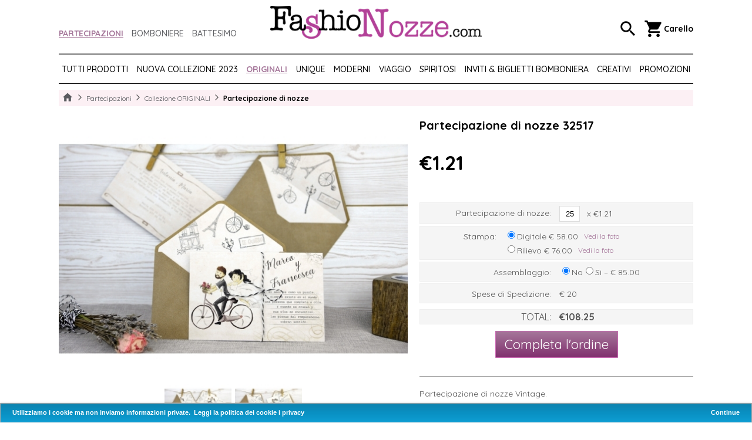

--- FILE ---
content_type: text/html
request_url: https://www.fashionozze.com/partecipazioni-matrimonio/partecipazioni-nozze-collezione-emma/partecipazione-di-nozze-32517/
body_size: 20730
content:
<!DOCTYPE html>
<html>
<head>
	<meta http-equiv="Content-Type" content="text/html; charset=UTF-8" />
	<meta http-equiv="imagetoolbar" content="no" />
	<meta http-equiv="X-UA-Compatible" content="IE=Edge,chrome=1" />

	<meta name="viewport" content="width=device-width, initial-scale=1.0, user-scalable=no">
	
	<base href="https://www.fashionozze.com/">
	
	<title>Partecipazione di nozze – FashioNozze.com</title>
	<meta name="description" content="Vi offriamo una gran varieta` di partecipazioni di nozze, battesimo e comunione ad un prezzo competitivo. Clicca qui per sapere di piu` sulla nostra selezione">
	
	<link href="https://www.fashionozze.com/css/smoothness/jquery-ui-1.10.3.custom.css" rel="stylesheet">


	<!--<link rel="stylesheet" href="https://use.fontawesome.com/releases/v5.3.1/css/all.css" integrity="sha384-mzrmE5qonljUremFsqc01SB46JvROS7bZs3IO2EmfFsd15uHvIt+Y8vEf7N7fWAU" crossorigin="anonymous">-->
	<link href="https://fonts.googleapis.com/css?family=Quicksand:400,500,700&amp;subset=latin-ext" rel="stylesheet">
	<link href="https://fonts.googleapis.com/icon?family=Material+Icons" rel="stylesheet">
	<link href="https://www.fashionozze.com/css/font-awesome/css/fontawesome.min.css" rel="stylesheet" type="text/css" />
	<link href="https://www.fashionozze.com/css/font-awesome/css/brands.min.css" rel="stylesheet" type="text/css" />
	<link href="https://www.fashionozze.com/css/style.css?v=1.1" rel="stylesheet" type="text/css" />
	
	<script type="text/javascript" src="https://www.fashionozze.com/js/jquery-1.10.2.min.js"></script>
	<script src="https://www.fashionozze.com/js/jquery-ui-1.10.3.custom.js"></script>
	<script type="text/javascript" src="https://www.fashionozze.com/js/main.js"></script>
	<script type="text/javascript" src="https://www.fashionozze.com/js/tooltip.js"></script>
	
	
	
	
<script type="text/javascript" src="/js/jquery.cookieBar.js"></script>
<script type="text/javascript">
	$(document).ready(function() {
		$('.cookie-message').cookieBar();
	});
</script>
<link rel="stylesheet" type="text/css" href="/css/cookieBar.css">


    <!-- Global site tag (gtag.js) - Google Analytics -->
    <script async src="https://www.googletagmanager.com/gtag/js?id=UA-72610328-1"></script>
    <script>
		window.dataLayer = window.dataLayer || [];
		function gtag(){dataLayer.push(arguments);}
		gtag('js', new Date());
		
		gtag('config', 'UA-72610328-1', { 'anonymize_ip': true });
    </script>
    
    <!-- Global site tag (gtag.js) - Google Ads: 935076110 -->
	<script async src="https://www.googletagmanager.com/gtag/js?id=AW-935076110"></script>
    <script>
      window.dataLayer = window.dataLayer || [];
      function gtag(){dataLayer.push(arguments);}
      gtag('js', new Date());
    
      gtag('config', 'AW-935076110');
    </script>


</head>
<body>
<!-- Google Tag Manager -->
<noscript><iframe src="//www.googletagmanager.com/ns.html?id=GTM-MQRK4N" height="0" width="0" style="display:none;visibility:hidden"></iframe></noscript>
<script>(function(w,d,s,l,i){w[l]=w[l]||[];w[l].push({'gtm.start': new Date().getTime(),event:'gtm.js'});var f=d.getElementsByTagName(s)[0], j=d.createElement(s),dl=l!='dataLayer'?'&l='+l:'';j.async=true;j.src='//www.googletagmanager.com/gtm.js?id='+i+dl;f.parentNode.insertBefore(j,f); })(window,document,'script','dataLayer','GTM-MQRK4N');</script>
<!-- End Google Tag Manager -->

<div class="container"> <!-- Start: Page wrapper -->		<div id="page-holder">
		
		
<header>
	<div class="container">
		<div class="header-left">
			<div class="top-menu">
				<div class="inner">
					<a href="https://www.fashionozze.com/partecipazioni-matrimonio/" class="selected" title="Partecipazioni">Partecipazioni</a>
					<a href="https://www.fashionozze.com/bomboniere/"  itle="Bomboniere">Bomboniere</a>
					<a href="https://www.fashionozze.com/inviti-di-battesimo/"  title="Partecipazioni battesimo">Battesimo</a>
				</div>
			</div>

			 <span class='hamburger-menu-toggle'>
		        <span class='burger-1'></span>
		        <span class='burger-2'></span>
		        <span class='burger-3'></span>
		      </span>

			<div class='main-menu'>
			  <div class='container-menu'>
			    <nav class='navigation'>
			      <ul class='core-menu'>
			      	<li ><a  href="https://www.fashionozze.com/">Pagina di inizio</a></li>

			      	<li class="selected">
			      		<a class="selected">Partecipazioni <span class='toggle'><i class="material-icons">expand_more</i></span></a>

			      								<ul class='dropdown'>
							<li><a href="https://www.fashionozze.com/"  rel="264">Tutti prodotti</a></li>
																							<li><a href="nuova-collezione-2023/" class=" ">NUOVA COLLEZIONE 2023</a></li>
																							<li><a href="partecipazioni-nozze-collezione-emma/" class="selected ini">ORIGINALI</a></li>
																							<li><a href="partecipazioni-matrimonio-originali/" class=" ">UNIQUE</a></li>
																							<li><a href="moderni/" class=" ">MODERNI</a></li>
																							<li><a href="viaggio/" class=" ">VIAGGIO</a></li>
																							<li><a href="spiritose/" class=" ">SPIRITOSI</a></li>
																							<li><a href="invito-biglietto-bomboniera/" class=" ">Inviti & biglietti bomboniera</a></li>
																							<li><a href="creative/" class=" ">CREATIVI</a></li>
																							<li><a href="partezipazioni-matrimonio-economiche/" class=" ">PROMOZIONI</a></li>
													</ul>
			      	</li>
			      	<li >
						<a >Bomboniere <span class='toggle'><i class="material-icons">expand_more</i></span></a>

												<ul class='dropdown'>
							<li><a href="https://www.fashionozze.com/" rel="264">Tutti prodotti</a></li>
																							<li><a href="bomboniere-matrimonio/" class=" ">MATRIMONIO </a></li>
																							<li><a href="bomboniere-battesimo/" class=" ">BATTESIMO</a></li>
																							<li><a href="bomboniere-comunione/" class=" ">COMUNIONE</a></li>
													</ul>
			      	</li>
			      	<li >
						<a >Partecipazioni battesimo <span class='toggle'><i class="material-icons">expand_more</i></span></a>
						
												<ul class='dropdown'>
							<li><a href="https://www.fashionozze.com/" rel="264">Tutti prodotti</a></li>
																							<li><a href="partecipazioni-battesimo-bimbo-e-bimba/" class=" ">Partecipazioni battesimo bimbo e bimba</a></li>
													</ul>
			      	</li>
			        <li ><a >Info <span class='toggle'><i class="material-icons">expand_more</i></span></a>
			        <ul class='dropdown'>
			            <li><a href="https://www.fashionozze.com/informativa-sulla-privacy"  title="Informativa sulla privacy  &ndash; FashioNozze.com">Informativa sulla privacy</a></li>
			            <li><a href="https://www.fashionozze.com/guida-all-aquisto"  title="Guida all'aquisto  &ndash; FashioNozze.com">Guida all'aquisto</a></li>
			            <li><a href="https://www.fashionozze.com/domande-e-risposte"  title="Domande e risposte  &ndash; FashioNozze.com">Domande e risposte</a></li>
			            <li><a href="https://www.fashionozze.com/termini-e-condizioni"  title="Termini e condizioni &ndash; FashioNozze.com">Termini e condizioni</a></li>
			            <li><a href="https://www.fashionozze.com/contatti"  title="Contatti &ndash; FashioNozze.com" id="last-link">Contatti</a></li>
			          </ul>
			        </li>
			      </ul>
			    </nav>
			  </div>
			</div>
		</div>

		<div class="header-center">
			<a class="logo" href="https://www.fashionozze.com/" title="Prima pagina FashioNozze.com"><img src="https://www.fashionozze.com/img/FashioNozze-logo.png" alt="Prima pagina FashioNozze.com"></a>
		</div>

		<div class="header-right">
			<a class="show-search"><i class="material-icons">search</i></a>
			<a href="mio-ordine"><i class="material-icons">shopping_cart</i><span class="hide-mobile"> Carello</span></a>
		</div>

	</div>
</header>

<div class="search-wrapper">
	<div class="inner">
		<div>
			<h2>Cerca il tuo partecipazione:</h2>
			<div class="search">
				<form class="header-search" action="https://www.fashionozze.com/async/search-new-v2.php" method="POST">
					<input type="text" name="search[keyword]" value="" rel="" placeholder="Prodotto">
					<button type="submit"><i class="material-icons">search</i></button>
				</form>
			</div>
		</div>
	</div>
	<div class="hide-search"><i class="material-icons">close</i></div>
</div>

	<div class="top-submenu">
	
		<a href="https://www.fashionozze.com/" class=" "  rel="264" title="Tutti prodotti">Tutti prodotti
</a>
	
		<a href="nuova-collezione-2023/" class=" "  rel="1" title="Collezione NUOVA COLLEZIONE 2023">NUOVA COLLEZIONE 2023</a>
	
		<a href="partecipazioni-nozze-collezione-emma/" class="selected ini"  rel="2" title="Collezione ORIGINALI">ORIGINALI</a>
	
		<a href="partecipazioni-matrimonio-originali/" class=" "  rel="3" title="Collezione UNIQUE">UNIQUE</a>
	
		<a href="moderni/" class=" "  rel="4" title="Collezione MODERNI">MODERNI</a>
	
		<a href="viaggio/" class=" "  rel="5" title="Collezione VIAGGIO">VIAGGIO</a>
	
		<a href="spiritose/" class=" "  rel="6" title="Collezione SPIRITOSI">SPIRITOSI</a>
	
		<a href="invito-biglietto-bomboniera/" class=" "  rel="7" title="Collezione Inviti & biglietti bomboniera">Inviti & biglietti bomboniera</a>
	
		<a href="creative/" class=" "  rel="8" title="Collezione CREATIVI">CREATIVI</a>
	
		<a href="partezipazioni-matrimonio-economiche/" class=" "  rel="9" title="Collezione PROMOZIONI">PROMOZIONI</a>
		
	</div>	
	<div id="page-content">
	
		<div id="breadcrumbs">
			<a href="https://www.fashionozze.com/">Home</a>
			<span></span>
						<a href="https://www.fashionozze.com/partecipazioni-matrimonio/">Partecipazioni</a>
			<span></span>
			<a href="/partecipazioni-nozze-collezione-emma/">Collezione  ORIGINALI</a>
			
			<span></span>
			<strong>Partecipazione di nozze</strong>
		</div>
				
	<script type="text/javascript" src="https://www.fashionozze.com/js/jquery-confirm/jquery-confirm.min.js"></script>
	<link href="https://www.fashionozze.com/js/jquery-confirm/jquery-confirm.min.css" rel="stylesheet">

	<script type="text/javascript" src="https://www.fashionozze.com/js/magnific-popup/jquery.magnific-popup.min.js"></script>
	<link href="https://www.fashionozze.com/js/magnific-popup/magnific-popup.css" rel="stylesheet">
	<script>
		
		
	</script>

	<div class="product-page-wrapper">
		<div class="product-image">
			<div id="product-image-holder">
				<a href="https://www.fashionozze.com/invitations-pics/600x450/002387.jpg">
					<img src="https://www.fashionozze.com/invitations-pics/600x450/002387.jpg" alt="Partecipazione di nozze" id="main-photo" rel="https://www.fashionozze.com/invitations-pics/600x450/002387.jpg" title="Click pentru a mari poza">
				</a>
			</div>

			<div class="product-image-additional">
																					
						<div class="additional-image">
							<a href="https://www.fashionozze.com/invitations-pics/gallery/600x450/002745.jpg"><img src="https://www.fashionozze.com/invitations-pics/gallery/80x60/002745.jpg" class="small_photo" title="Click pentru a mari poza" alt="Partecipazione di nozze"></a>
						</div>
																				
						<div class="additional-image">
							<a href="https://www.fashionozze.com/invitations-pics/gallery/600x450/002746.jpg"><img src="https://www.fashionozze.com/invitations-pics/gallery/80x60/002746.jpg" class="small_photo" title="Click pentru a mari poza" alt="Partecipazione di nozze"></a>
						</div>
																								</div>
		</div>

		<div class="product-details">
			<h1 class="product-title">Partecipazione di nozze 32517</h1>

			<div class="product-price">
							
				<span class="normal-price">€1.21</span>
			</div>

			
			<form id="frmId"  action="async/save-current-product.php" method="POST">
				<br clear="all">
				<br>
				<input type="hidden" name="product_id" id="product_id" value="2387">	
				<input type="hidden" name="produs_nepersonalizabil" id="produs_nepersonalizabil" value="0">
				<div id="new_order_form">
					<div style="float: left; width: 100%; padding: 5px 0 3px 0; background-color: #eeeeee; margin: 10px  0 0 0;">
						<div style="float: left; width: 50%; text-align: right; line-height: 24px;">Partecipazione di nozze:&nbsp;</div>
						<div style="float: left; width: 50%; text-align: left;">
							<input type="text" value="25" style="width: 50px;" id="qty_2387" name="prd"  class="rel_product"> &nbsp; x €1.21						</div>
					</div>
												<div style="float: left; width: 100%; padding: 5px 0 3px 0; background-color: #eeeeee; margin: 3px  0 0 0; line-height: 24px;">
								<div style="float: left; width: 30%; text-align: right; line-height: 24px;">Stampa:&nbsp;</div>
								<div style="float: left; width: 70%; text-align: left;">
									<input type="radio" value="0" name="new[stampa]" id="stampa_0" checked style="float: left;" class="change"><label for="stampa_0" style="float: left; font-weight: normal;">Digitale € 58.00</label> 
									<a href="img/stampa-digitale.jpg" class="preview-new-form" title="Stampa Digitale" style="float: left; margin-left: 10px;">Vedi la foto</a><br>
									
									<input type="radio" value="1" name="new[stampa]" id="stampa_1"  style="float: left; margin-left:20px;" class="change"><label for="stampa_1" style="float: left; font-weight: normal;">Rilievo € 76.00</label> 
									<a href="img/stampa-rilievo.jpg" class="preview-new-form" title="Stampa Rilievo" style="float: left; margin-left: 10px;">Vedi la foto</a>
								</div>
							</div>
							<div style="float: left; width: 100%; padding: 5px 0 3px 0; background-color: #eeeeee; margin: 3px  0 0 0; line-height: 24px;">
								<div style="float: left; width: 50%; text-align: right; line-height: 24px;">Assemblaggio:&nbsp;</div>
								<div style="float: left; width: 50%; text-align: left;">
									<input type="radio" value="0" name="new[montaj]" id="montaj_0" checked  style="float: left;" class="change"><label for="montaj_0" style="float: left; font-weight: normal;">No</label>
									<input type="radio" value="1" name="new[montaj]" id="montaj_1" style="float: left;" class="change" ><label for="montaj_1" style="float: left; font-weight: normal;">Si 
									 &ndash;
									€ 85.00</label> 
									
								</div>
							</div>
							                            <input type="hidden" value="0" name="new[secondalingua]" id="secondalingua_0" checked class="change">
                    
						
							<div style="float: left; width: 100%; padding: 5px 0 3px 0; background-color: #eeeeee; margin: 3px  0 0 0; line-height: 24px;">
								<div style="float: left; width: 50%; text-align: right; line-height: 24px;">Spese di Spedizione:&nbsp;</div>
								<div style="float: left; width: 50%; text-align: left;">€ 20</div>
							</div>
										<div style="float: left; width: 100%;  margin: 10px  0 0 0; font-size: 16px; line-height: 24px;">
						<div style="float: left; width: 50%; text-align: right;">TOTAL:&nbsp;</div>
						<div style="float: left; width: 50%; text-align: left;" id="product_page_total">€108.25</div>
					</div>
					
					<div style="float: left; width: 100%; text-align: center; margin: 20px 0 20px 0;">
						<a href="#" class="button-1" style="float: none; margin: 0 auto 0 auto;" id="go-pers">Completa l'ordine</a>
					</div>
				</div><!-- new order form -->
			</form>

							<br clear="all">
				<div class="product-description">
					Partecipazione di nozze Vintage.<br />
<br />
Desiderate un modello che racchiuda in sé originalitá e raffinatezza? Beh lo avete trovato!<br />
I disegni in stile parigino impreziosiranno il vostro testo personalizzato.<br />
<br />
Modello disponibile solo con la stampa del testo. <br />
Personalizzazione del testo solo in digitale.<br />
<br />
DIMENSIONI<br />
<br />
partecipazione: 19x12.3 cm				</div>
					</div>
	</div>


	<div class="paginare">
				
			<a href="https://www.fashionozze.com/partecipazioni-matrimonio/partecipazioni-nozze-collezione-emma/partecipazione-di-nozze-32621/" title="Partecipazione di nozze" class="prev"><span class="prevIcon"></span>precedente</a>
					
			<a href="https://www.fashionozze.com/partecipazioni-matrimonio/partecipazioni-nozze-collezione-emma/partecipazione-di-nozze-laser-cut-39337/" title="Partecipazione di nozze Laser Cut" class="next">successivo<span class="nextIcon"></span></a>
					
	</div>


		

	</div><!-- // page-content -->
	<script type="text/javascript">
		$(function(){
		
			$( "#new_order_form" ).on( "change", ".change", function(){	
				$.get(
					'async/get-new-form.php',
					$('#frmId').serialize(),
					function(data)
					{
						$('#new_order_form').html( data );
					});
				return false;
			});	
			$( "#new_order_form" ).on( "blur", ".rel_product", function(){
				
				 $.get(
					'async/get-new-form.php',
					$('#frmId').serialize(),
					function(data)
					{
						$('#new_order_form').html( data );
					});
				return false;
			});	
			
			$( "#new_order_form" ).on( "click", "#go-pers", function(){	
				$('#frmId').submit();
				return false;	
			});
			
		});
	</script>
	</div><!-- // page-holder -->
	</div> <!-- End: Page wrapper -->
<br clear="all">
	<footer>
		<div class="container">
			<div class="footer-columns">
				<div class="column">
					<div class="title">Scrivici</div>
					<div class="content"><a href="mailto:ufficio@fashionozze.com">ufficio@FashioNozze.com</a></div>
				</div>
				<div class="column">
					<div class="title">Telefono</div>
					<div class="content"><a href="tel:373 305 78 56">373 305 78 56 <small>(Whatsapp)</small></a> / <br><a href="tel:0421 160 03 22‬">0421 160 03 22‬</a></div>
				</div>
				<div class="column">
					<div class="title">Seguici</div>
					<div class="content">
						<div class="social">
							<a target="_blank" href="https://www.facebook.com/FashioNozze/"><i class="fab fa-facebook-f"></i></a>
							<a target="_blank" href="https://twitter.com/FashioNozze_com"><i class="fab fa-twitter"></i></a>
							<a target="_blank" href="https://plus.google.com/+FashioNozze1/posts"><i class="fab fa-google-plus-g"></i></a>
						</div>
					</div>
				</div>
			</div>

			<div class="info-menu">
				<a href="https://www.fashionozze.com/" class="footer-link " title="Página principal">Pagina di inizio</a>
				| 
				<a href="https://www.fashionozze.com/informativa-sulla-privacy" class="footer-link " title="Informativa sulla privacy  &ndash; FashioNozze.com">Informativa sulla privacy</a>
				| 
				<a href="https://www.fashionozze.com/guida-all-aquisto" class="footer-link " title="Guida all'aquisto  &ndash; FashioNozze.com">Guida all'aquisto</a>
				|
				<a href="https://www.fashionozze.com/domande-e-risposte" class="footer-link " title="Domande e risposte  &ndash; FashioNozze.com">Domande e risposte</a>
				| 
				<a href="https://www.fashionozze.com/termini-e-condizioni" class="footer-link " title="Termini e condizioni &ndash; FashioNozze.com">Termini e condizioni</a>
				| 
				<a href="https://www.fashionozze.com/contatti" class="footer-link " title="Contatti &ndash; FashioNozze.com" id="last-link">Contatti</a>
							</div>

			<div class="copyright">
				Copyright @ FashioNozze.com
			</div>
		</div>
	</footer>

	<div class="ui-widget">
	<div class="cookie-message ui-widget-header blue" style="top:inherit; bottom: 0 !important;">
		<p>Utilizziamo i cookie ma non inviamo informazioni private. &nbsp;<a style="top:inherit !important; right:inherit !important; margin:0;" href="/informativa-sulla-privacy">Leggi la politica dei cookie i privacy</a></p>
	</div>
</div>
</body>
</html>

--- FILE ---
content_type: text/css
request_url: https://www.fashionozze.com/css/style.css?v=1.1
body_size: 85579
content:
body {
	border: 0px; 
	margin: 0; 
	padding: 0;
	width: 100%;
	height: 100%;
	font-family: 'Quicksand', sans-serif;
	color: #565656;
	font-size: 14px;
	background-image: url( ../img/lines-bg.jpg );
	background-repeat: repeat;
	/*background-color: #f7efe0;*/
}
/* COLORS: 

	purple: #a5779a
	light-purple: #eba7e4
	beige: #f7efe0
	
	green: #95cd72
	
	grey: #565656
	light-grey: #999999
	
	border: 1px solid #d3d3d3;
	
	font-family: 'Quicksand', sans-serif;
	font-family: 'Quicksand', sans-serif;
*/
a{
	font-size: 12px;
	border: none;
	text-decoration: none;
	color: #a5779a;
}
a:hover{
	
	text-decoration: underline;
}

img{
	border: none;
}

h1{
			float: left;
			font-size: 20px;
			color: #a5779a;
			width: 100%;
			padding-top: 10px;
			font-weight: normal;
}

h2{
			float: left;
			font-size: 16px;
			color: #a5779a;
			width: 100%;
			padding: 10px 0 3px 0;
			margin: 0 0 10px 0;
			border-bottom: 1px solid #a5779a;
}
h3{
			float: left;
			font-size: 14px;
			color: #FFFFFF;
			padding: 5px 8px 3px 8px;
			margin: 0 0 10px 0;
			background-color: #a5779a;
			-webkit-border-radius: 8px; 
			-moz-border-radius: 8px; 
			border-radius: 8px; 
}
h4{
			float: left;
			font-size: 14px;
			color: #a5779a;
			width: 100%;
			padding: 10px 0 3px 0;
			margin: 0 0 10px 0;
}



#page-holder{
			width: 960px;
			min-height: 800px;
			margin: 10px auto 10px auto;padding: 0;
			
			/*background-color: #fffff3;
			
			border-radius: 5px;
			-moz-border-radius: 5px;
			-webkit-border-radius: 5px;
			
			box-shadow: 0 0 10px rgba(0,0,0,0.1);
			-moz-box-shadow: 0 0 10px rgba(0,0,0,0.1);
			-webkit-box-shadow: 0 0 10px rgba(0,0,0,0.1);*/
			
			color: #565656;
		}
		
#main-logo{
			background: url( ../img/FashioNozze-logo.png ) 0 0;
			width: 400px;
			height: 62px;
			margin: 53px 0 0 0px;
			margin: 33px 0 0 0px;
			border: 0px solid;
			float: left;
		}
#top-line{
			float: right;
			border: 0px solid;
			margin: 10px 5px 0 0px;
			
}
#top-line1{
			float: right;
			border: 0px solid;
			margin: 10px 0px 0 0px;
			font-weight: bold;
			font-size: 12px;
			color: #565656;
			line-height: 16px;
			text-align: right;
			
}
#top-phone{
			float: left;
			font-weight: bold;
			font-size: 14px;
			color: #565656;
			line-height: 25px;
}
#top-phone:hover{ text-decoration: none; }

#top-phone #phoneIcon{
			float: left;
			background: url( ../img/ss-pics.png ) 0 0;
			width: 22px;
			height: 22px;
			margin-right: 3px;
}
#top-email{
			float: left;
			font-weight: bold;
			font-size: 14px;
			color: #565656;
			line-height: 25px;
			margin-top: 2px;
}
#top-email:hover{ text-decoration: none; }

#top-email #emailIcon{
			float: left;
			background: url( ../img/ss-pics.png )  -26px 0 ;
			width: 22px;
			height: 15px;
			margin-top: 5px;
			margin-right: 3px;
}

a#facebook{
	float: right;
	width: 25px;
	height: 25px;
	background: url( ../img/facebook-icon.png );
	margin: 0px 0px 0 10px;
}


/* MAIN MENU */


#menu-home-top{
	float: right;
	padding: 0;
	border: 0px solid;
	margin: 15px 0px 0px 0;
	
}
#menu-top{
	float: right;
	padding: 0;
	border: 0px solid;
	margin: 15px 0px 0px 0;
	font-weight: regular;
}


a.menu-top{
	float: left;
	padding: 5px 15px 5px 15px;
	background-color: #fffff3;
	color: #aaaaa2;
	font-size: 18px;
	-webkit-border-top-left-radius: 10px; 
	-moz-border-top-left-radius: 10px; 
	border-top-left-radius: 10px; 
	-webkit-border-top-right-radius: 10px; 
	-moz-border-top-right-radius: 10px; 
	border-top-right-radius: 10px; 
	text-align:center;
	margin: 9px  0 0 3px;
}
a.menu-top:hover{ 
	float: left;
	padding: 5px 15px 5px 15px;
	background-color: #cccccc;
	color: #FFF;
	/*background-color: #fffff3;
	color: #a5779a; */
	text-decoration: none;
	font-size: 18px;
	-webkit-border-top-left-radius: 10px; 
	-moz-border-top-left-radius: 10px; 
	border-top-left-radius: 10px; 
	-webkit-border-top-right-radius: 10px; 
	-moz-border-top-right-radius: 10px; 
	border-top-right-radius: 10px; 
	text-align:center;
	margin-left: 3px;
}
a.menu-top-selected{ 
	float: left;
	padding: 14px 15px 5px 15px;
	background-color: #b387aa;
	color: #FFF; text-decoration: none;
	font-size: 18px;
	
	-webkit-border-top-left-radius: 10px; 
	-moz-border-top-left-radius: 10px; 
	border-top-left-radius: 10px; 
	-webkit-border-top-right-radius: 10px; 
	-moz-border-top-right-radius: 10px; 
	border-top-right-radius: 10px; 
	text-align:center;
	margin: 0px  0 0 3px;
}

/*a.menu-top#tmp:hover{ 
	background-color: #cccccc;
	color: #FFF;
}*/

/*
#main-menu{
	height: 50px;
	float: right;
	padding: 0;
	border: 0px solid;
	margin: 20px 20px 0 0;
	
}
#main-menu #start-menu{
	float: left;
	width: 57px;
	height: 43px;
	background: url( ../img/ss-pics.png ) 0 -92px;
}
#main-menu #end-menu{
	float: left;
	width: 57px;
	height: 43px;
	background: url( ../img/ss-pics.png ) -59px -92px;
}

a.menu1{
	float: left;
	width: 119px;
	height: 43px;
	
	font-size: 22px; 
	font-family: 'Quicksand', sans-serif;
	color: #eba7e4;
	text-align: center;
	
	line-height: 43px;
	padding: 0;
	border: 0px solid;
	
	background: #a5779a url( ../img/ss-pics.png )  -121px -142px;
}
a.menu1:hover, a.menu-selected1{
	float: left;
	width: 119px;
	height: 50px;
	
	font-size: 22px; 
	font-family: 'Quicksand', sans-serif;
	color: #FFFFFF;
	text-align: center;
	
	line-height: 43px;
	border: 0px solid;
	text-decoration: none;
	border: 0px solid;
	
	background: url( ../img/ss-pics.png ) -121px -92px;		
}
a.menu2{
	float: left;
	width: 150px;
	height: 43px;
	
	font-size: 22px; 
	font-family: 'Quicksand', sans-serif;
	color: #eba7e4;
	text-align: center;
	
	line-height: 43px;
	padding: 0;
	border: 0px solid;
	
	background: #a5779a url( ../img/ss-pics.png )  -252px -142px;
}
a.menu2:hover, a.menu-selected2{
	float: left;
	width: 150px;
	height: 50px;
	
	font-size: 22px; 
	font-family: 'Quicksand', sans-serif;
	color: #FFFFFF;
	text-align: center;
	
	line-height: 43px;
	border: 0px solid;
	text-decoration: none;
	border: 0px solid;
	
	background: url( ../img/ss-pics.png ) -252px -92px;		
}
a.menu3{
	float: left;
	width: 167px;
	height: 43px;
	
	font-size: 22px; 
	font-family: 'Quicksand', sans-serif;
	color: #eba7e4;
	text-align: center;
	
	line-height: 43px;
	padding: 0;
	border: 0px solid;
	
	background: #a5779a url( ../img/ss-pics.png )  -405px -142px;
}
a.menu3:hover, a.menu-selected3{
	float: left;
	width: 167px;
	height: 50px;
	
	font-size: 22px; 
	font-family: 'Quicksand', sans-serif;
	color: #FFFFFF;
	text-align: center;
	
	line-height: 43px;
	border: 0px solid;
	text-decoration: none;
	border: 0px solid;
	
	background: url( ../img/ss-pics.png ) -405px -92px;		
}*/

/* // MAIN MENU */


/* SUBMENU */
/*#submenu-top{
	width: 960px;
	height: 50px;
	float: left;
	margin: 0px 0 0 0;
	padding: 0;
	background: url( ../img/submenu-background.png ) bottom center;
	background-repeat: repeat-x;
}
#submenu-top a{
	float: left;
	height: 36px;
	font-size: 18px; 
	text-align: center;
	color: #999999;
	line-height: 36px;
	padding: 14px 22px 0 20px;
	border: 0px solid;
	
	-webkit-box-shadow: 2px -2px 0px 0px rgba(178, 65, 152, 0);
	-moz-box-shadow:    2px -2px 0px 0px rgba(178, 65, 152, 0);
	box-shadow:         2px -2px 0px 0px rgba(178, 65, 152, 0);
}
#submenu-top a:hover, #submenu-top a.selected{
	float: left;
	height: 50px;
	font-size: 18px; 
	text-align: center;
	color: #a5779a;
	line-height: 60px;
	padding: 0px 20px 0 20px;
	background-color: #fffff3;
	
	border-top: 1px solid #c6c6bd;
	border-left: 1px solid #c6c6bd;
	border-right: 1px solid #c6c6bd;
	border-bottom: 1px solid #95cd72;
	
	-webkit-box-shadow: 2px -2px 0px 0px rgba(178, 65, 152, 1);
	-moz-box-shadow:    2px -2px 0px 0px rgba(178, 65, 152, 1);
	box-shadow:         2px -2px 0px 0px rgba(178, 65, 152, 1);
	
	-webkit-border-top-left-radius: 5px; 
	-moz-border-top-left-radius: 5px; 
	border-top-left-radius: 5px; 
	-webkit-border-top-right-radius: 5px; 
	-moz-border-top-right-radius: 5px; 
	border-top-right-radius: 5px; 
	margin-right: 2px;
	text-decoration: none;
}

.submenu_separator_on{
	float: left;
	width: 1px;
	height: 36px;
	background-color: #dddddd;
	border-right: 1px solid #FFFFFF;
	margin: 14px 0 0 0;
}
.submenu_separator_off{
	float: left;
	width: 1px;
	height: 36px;
	background-color: #f7f7eb;
	border-right: 1px solid #f7f7eb;
	margin: 14px 0 0 0;
}*/


#submenu-top{
	width: 960px;
	border-bottom: 5px solid #FFFFFF;
	float: left;
	margin: 5px 0 0 0;
	padding: 0;
}
#submenu-top a{
	float: left;
	height: 30px;
	font-size: 14px; 
	text-align: center;
	color: #FFFFFF;
	line-height: 36px;
	padding: 0px 10px 0 10px;
	border: 0px solid;
	background-color: #cccccc;
	margin: 9px 5px 0 0;
	
	-webkit-border-top-left-radius: 5px; 
	-moz-border-top-left-radius: 5px; 
	border-top-left-radius: 5px; 
	-webkit-border-top-right-radius: 5px; 
	-moz-border-top-right-radius: 5px; 
	border-top-right-radius: 5px; 
}
#submenu-top a:hover, #submenu-top a.selected{
	float: left;
	height: 40px;
	font-size: 14px; 
	text-align: center;
	line-height: 55px;
	color: #FFFFFF;
	padding: 0px 10px 0 10px;
	background-color: #b387aa;
	
	margin: 0 5px 0 0;
	
	-webkit-border-top-left-radius: 5px; 
	-moz-border-top-left-radius: 5px; 
	border-top-left-radius: 5px; 
	-webkit-border-top-right-radius: 5px; 
	-moz-border-top-right-radius: 5px; 
	border-top-right-radius: 5px; 
	
	text-decoration: none;
}

.submenu_separator_on{
	float: left;
	width: 1px;
	height: 30px;
	background-color: #dddddd;
	border-right: 1px solid #FFFFFF;
	margin: 14px 0 0 0;
}
.submenu_separator_off{
	float: left;
	width: 1px;
	height: 36px;
	background-color: #f7f7eb;
	border-right: 1px solid #f7f7eb;
	margin: 14px 0 0 0;
}


/* // SUBMENU */

#top-banner-holder{
	float: right; 
	width: 570px; 
	height: 200px;
}
		
#page-content{
			
			float: left;
			width: 960px;
			min-height: 600px;
			padding: 10px 0px 20px 0px ;
			margin: 0;
			border-top: 5px solid #95cd72;
			background-color: #FFFFFF;
		}
		
#confirm-page-content{
			
			float: left;
			width: 920px;
			min-height: 600px;
			padding: 10px 20px 20px 20px ;
			margin: 0;
			border-top: 10px solid #95cd72;
			background-color: #FFFFFF;
		}
	#confirm-page-content h2{
			float: left;
			font-size: 16px;
			color: #a5779a;
			width: 100%;
			padding: 10px 0 3px 0;
			margin: 0 0 10px 0;
			border: none;
	}		
	#confirm-page-content #aux-text{
			float: left;
			font-size: 20px;
			font-weight: bold;
			padding: 0px 20px 3px 0;
			margin: 0 0 10px 0;
			border: none;
			line-height: 30px;
	}		
		#confirm-page-content #aux-text strong{
					font-size: 40px;
					line-height: 40px;
			}		

		

a.my_commandBtn{
			float: right;
			width: 130px;
			height: 30px;
			background-color: #a5779a;
			color: #FFFFFF;
			font-size: 14px;
			line-height: 30px;
			text-transform: uppercase;
			font-weight: bold;
			text-align: left;
			-webkit-border-radius: 10px; 
			-moz-border-radius: 10px; 
			border-radius: 10px; 
			border: 1px solid #d3d3d3;
}
a.my_commandBtn-home{
			float: left;
			height: 30px;
			background-color: #95cd72;
			color: #FFFFFF;
			font-size: 14px;
			line-height: 30px;
			text-transform: uppercase;
			font-weight: bold;
			text-align: left;
			-webkit-border-radius: 10px; 
			-moz-border-radius: 10px; 
			border-radius: 10px; 
			border: 1px solid #d3d3d3;
			margin: 0px 0 0 0px;
			padding: 0 20px 0 10px;
}

a.my_commandBtn:hover, a.my_commandBtn-home:hover{
			text-decoration: none;
			background-color: #a5779a;
}



#content-allpage{
	float: left;
	width: 938px;
	border: 0px solid #a5779a;
}

#order-icon{
		float: left;
		margin: 5px 5px 3px 10px;
		width: 23px;
		height: 18px;
		background: url( ../img/ss-pics.png ) -80px 0px;
}


#top-homepage-functions{
		float: left;
		width: 920px;
		color: #a5779a;
		border-bottom: 0px solid #95cd72;
		margin: 0p;
		padding: 0 20px 10px 20px;
}

#top-homepage-functions .ckc-holder{
		float: left;
		width: 850px;
		color: #999999;
		border: 0px solid #d3d3d3;
		margin: 0;
		padding: 0;
		
}
#top-homepage-functions .ckc-holder input{
		float: left;
		margin: 8px 3px 0 5px;
		padding: 0;
}
#top-homepage-functions .ckc-holder label{
		float: left;
		font-size: 12px;
		line-height: 20px;
		margin: 5px 5px 0 0px;
		cursor: pointer;
}
#top-homepage-functions .ckc_label_holder{
		float: left;
		width: 135px;
		border: 0px solid;
		
}

#top-homepage-functions a.color{
		float: left; 
		padding: 5px 8px 5px 8px;
		border: 2px solid #FFFFFF;
		margin-bottom: 0px;
}
#top-homepage-functions a.color-selected, #top-homepage-functions a.color:hover{
		float: left; 
		padding: 5px 8px 5px 8px;
		margin-bottom: 0px;
		border: 2px solid #a0a0a0;
	
}


#top-functions{
		float: left;
		width: 920px;
		color: #a5779a;
		line-height: 30px;
		border: 0px solid #d3d3d3;
		margin: 5px 20px 5px 20px;
}

.top-search-label{
		float: left;
		color: #a5779a;
		font-size: 12px;
		width: 50px;
		line-height: 30px;
		font-weight: bold;
}
.top-select{
		float: left;
		width: 130px;
		margin: 0 15px 0 0;
		padding: 8px 0 5px 0;
		font-size: 12px;
}
.top-select-new{
		float: left;
		width: 130px;
		margin: 0;
		padding: 8px 0 5px 0;
		font-size: 12px;
}
#search_style{
		margin-left: 15px;
}
.top-search-holder{
		float: left;
		width: 150px;
		border: 1px solid #d3d3d3;
		height: 30px;
		margin-right: 10px;
}
.top-search-holder input{
		float: left;
		width: 110px;
		height: 27px;
		border: none;
		padding: 3px 0 0 5px;
		line-height: 27px;
		font-size: 12px;
}
.top-search-new{
		float: left;
		width: 120px;
		border: none;
		padding: 3px 0 0 5px;
		line-height: 25px;
		font-size: 12px;
		border: 1px solid #d3d3d3;
		margin-bottom: 5px;
}
#top-search-new{
	float: left; 
	width: 327px; 
	border: 0px solid;
}

.top-search-holder a.searchBtn{
		float: right;
		width: 30px;
		height: 25px;
		margin: 3px 3px 0 0;
		background: url( ../img/ss-pics.png ) -50px 0px;
}
#search-info-holder{
		display: block;
}
#top-search-info{
		float: left;
		width: 21px;
		height: 22px;
		margin: 3px 5px 0 0;
		background: url( ../img/icons1.png ) -55px 0px;
}
		

.categ-photo{
		float: left;
		width: 960px;
		height: 200px;
		margin: 0;
		text-align: center;
		border: 0px solid;
}
.categ-photo img{
		margin: 0 auto 0 auto;
}

#categ-type-title{
	color: #636358;
	font-size: 26px;
	float: left;
	border: 0px solid;
	position: relative; 
	top: -200px;
	left: 35px;
	letter-spacing: -1.5px;
}

#categ-type-title-new{
	color: #a5779a;
	font-size: 22px;
	float: left;
	border: 0px solid;
	position: relative; 
	top: -200px;
	left: 20px;
	letter-spacing: -1.5px;
	text-transform: uppercase;
	font-weight: bold;
}

#start-categ-title-holder{
	float: left;
	padding: 0;
	position: relative;
	top: 100px;
	left: 15px;
	background: url( ../img/ss-pics.png ) -10px -144px;
	width: 7px;
	height: 52px;
	border: 0px solid;
	z-index: 1000;
}
#categ-title-holder{
		float: left;
		padding: 0;
		position: relative;
		top: -102px;
		left: 14px;
		background-color: #a5779a;
		height: 43px;
		padding: 0 30px 0 20px;
		color: #FFFFFF;
		font-size: 24px;
		line-height: 43px;
		font-family: 'Quicksand', sans-serif;
		
		-webkit-box-shadow: 1px 1px 2px 0px rgba(50, 50, 50, 1);
		-moz-box-shadow:    1px 1px 2px 0px rgba(50, 50, 50, 1);
		box-shadow:         1px 1px 2px 0px rgba(50, 50, 50, 1);
}
#end-categ-title-holder{
	float: left;
	width: 57px;
	height: 47px;
	position: relative;
	top: -102px;
	left: 14px;
	border: 0px solid;
	background: url( ../img/ss-pics.png ) -29px -144px;
}
#start-categ-title-holder-new{
	float: left;
	padding: 0;
	position: relative;
	top: -102px;
	left: -5px;
	background: url( ../img/ss-pics.png ) -10px -144px;
	width: 7px;
	height: 52px;
	border: 0px solid;
	z-index: 1000;
}
#categ-title-holder-new{
		float: left;
		padding: 0;
		position: relative;
		top: -102px;
		left: -5px;
		background-color: #a5779a;
		height: 43px;
		padding: 0 30px 0 20px;
		color: #FFFFFF;
		font-size: 24px;
		line-height: 43px;
		font-family: 'Quicksand', sans-serif;
		
		-webkit-box-shadow: 1px 1px 2px 0px rgba(50, 50, 50, 1);
		-moz-box-shadow:    1px 1px 2px 0px rgba(50, 50, 50, 1);
		box-shadow:         1px 1px 2px 0px rgba(50, 50, 50, 1);
}
#end-categ-title-holder-new{
	float: left;
	width: 57px;
	height: 47px;
	position: relative;
	top: -102px;
	left: -5px;
	border: 0px solid;
	background: url( ../img/ss-pics.png ) -29px -144px;
}

#breadcrumbs{
		float: left;
		margin: 5px 0 5px 0;
		background-color: #95cd72;
		padding: 10px 20px 10px 20px;
}
#breadcrumbs a{
		float: left;
		font-size: 16px;
		color: #FFFFFF;
		
}

#breadcrumbs span{
		float: left;
		width: 10px;
		height: 10px;
		border-radius: 50%;
		background-color: #FFFFFF;
		margin: 5px 5px 0 5px;
}

#breadcrumbs strong{
		float: left;
		color: #FFFFFF;
		font-size: 16px;
}

/* PAGINARE */

.paginare{
	float: right;
	width: 335px;
	margin: 5px 20px 10px 20px;
	border: 0px solid;
}

a.next{
	float: right;
	width: 85px;
	color: #a5779a;
	margin: 0px;
	border: 0px solid;
	line-height: 32px;
	text-align: left;
	
	font-size: 12px;
	font-weight: bold;
	text-shadow: -1px -1px white, 1px 1px #line-height: 32px;;
}
a.next:hover{	
	text-decoration: none;
}
.nextIcon{
	float: right;
	width: 24px;
	height: 32px;
	background: url( ../img/ss-pics.png ) -24px -25px;
	margin: 0 ;
}
a.prev{
	float: left;
	width: 95px;
	color: #a5779a;
	margin: 0px;
	border: 0px solid;
	line-height: 32px;
	text-align: right;
	
	font-size: 12px;
	font-weight: bold;
	text-shadow: -1px -1px white, 1px 1px #line-height: 32px;
	
}
a.prev:hover{	
	text-decoration: none;
}
.prevIcon{
	float: left;
	width: 24px;
	height: 32px;
	background: url( ../img/ss-pics.png ) 0px -25px;
	margin: 0;
	margin-right: 5px;
}

.crt-page{
	font-size: 14px;
	float: left; 
	width: 150px;
	text-align: center;
	line-height: 32px;
	color: #999999;
	border: 0px solid;
}


.crt-page strong{
	font-size: 16px;
	line-height: 32px;
}

.paginare-bottom{
	float: right;
	width: 140px;
	margin: 20px 0px 10px 0px;
	border: 0px solid;
	background-color: #95cd72;
	padding: 10px 30px 10px 30px;
}
.crt-page-bottom{
	font-size: 18px;
	float: left; 
	width: 100px;
	text-align: center;
	line-height: 30px;
	font-weight: bold;
	color: #FFFFFF;
	border: 0px solid;
}
.prev-bottom{
	float: left;
	width: 20px;
	height: 30px;
	background: url( ../img/ss-pics.png ) 0px -59px;
	margin: 0;
	
}
.next-bottom{
	float: right;
	width: 20px;
	height: 30px;
	background: url( ../img/ss-pics.png ) -21px -59px;
	margin: 0 ;
}

/* // PAGINARE */


/* PRODUCTS LIST */
a.list-product{
	float: left;
	width: 292px;
	margin:0;
	padding:0;
	border: 0px solid;
	margin: 20px 0px 0 20px;
}
.list-product-content{
	float: right; 
	width: 260px; 
	border: 2px solid #FFFFFF;
	
	border-top-left-radius: 5px;
	-webkit-border-radius: 5px;
	-moz-border-radius: 5px;
	
	-webkit-box-shadow: 0px 1px 5px 0px rgba(50, 50, 50, 0.75);
	-moz-box-shadow:    0px 1px 5px 0px rgba(50, 50, 50, 0.75);
	box-shadow:         0px 1px 5px 0px rgba(50, 50, 50, 0.75);
	margin:0;
	
	padding: 10px;
	background-color: #FFFFFF;
}
.last-list-product{
	float: right; 
	margin: 20px 20px 0 0;
}

h2.list-product-title{
	float: left;
	font-size: 14px;
	padding: 5px 10px 10px 0;
	margin: 0;
	border: none;
	color: #999999;
}
h2.list-product-title-over{
	float: left;
	font-size: 14px;
	padding: 5px 10px 10px 0;
	margin: 0;
	border: none;
	color: #a5779a;
}
.list-details{
	width: 110px;
	float: right;	
	color: #999999;
	font-size: 14px;
	font-weight: bold;
	line-height: 25px;
	margin: 10px 0 0 0;
}
.list-details-over{
	width: 110px;
	float: right;	
	color: #a5779a;
	font-size: 14px;
	font-weight: bold;
	line-height: 25px;
	margin: 10px 0 0 0;
}
.list-details-icon{
	float: right;
	width: 21px;
	height: 26px;
	background: url( ../img/ss-pics.png ) -71px -57px;
	margin: 0 ;
}
.list-details-icon-over{
	float: right;
	width: 21px;
	height: 26px;
	background: url( ../img/ss-pics.png ) -71px -27px;
	margin: 0 ;
}


.list-price{
	position: absolute;
	margin-top:  60px;
	margin-left: 208px;
	width: 95px;
	height: 42px;
	text-align: center;
	color: #FFFFFF;
	font-size: 14px;
	font-weight: bold;
	line-height: 35px;
	/*background: url( ../img/ss-pics.png ) -10px -202px;color: #999999;*/
	background: url( ../img/ss-pics.png ) -111px -202px;
	border: none;
}
.list-price-over{
	position: absolute;
	margin-top:  60px;
	margin-left: 208px;
	width: 95px;
	height: 42px;
	text-align: center;
	color: #FFFFFF;
	font-size: 14px;
	font-weight: bold;
	line-height: 35px;
	background: url( ../img/ss-pics.png ) -111px -202px;
	border: 0px solid #000000;
}

/* ORDER */
#order-steps-holder{
	float: right; 
	width: 178px;
	border: 1px solid #d3d3d3; 
	border-radius: 10px;
	-webkit-border-radius: 10px;
	-moz-border-radius: 10px;
	
	margin: 10px 10px 0 0;
}	
#right-cart-holder{
	float: right; 
	width: 250px;
	border: 1px solid #d3d3d3; 
	border-radius: 5px;
	-webkit-border-radius: 5px;
	-moz-border-radius: 5px;
	
	margin: 10px 20px 0 0;
	
}	

#right-cart-holder em{
		float: left;
		color: #7c7c7c;
		font-style: normal;
		font-size: 11px;
		font-weight: bold;
		padding: 0px 5px 5px 21px;
}
#right-cart-holder label{
		float: left;
		padding: 10px 5px 5px 0px;
		margin: 0 10px 0 10px;
		font-size: 13px;
		line-height: 22px;
		border: 0px solid;
}
#right-cart-holder input.txt{
		float: left;
		width: 30px;
		height: 20px;
		border: 1px solid #d3d3d3;
		padding: 0 0 0 5px;
		color: #7c7c7c;
		font-weight: bold;
		font-size: 12px;
		
		margin: 8px 0 0px 5px;
}


#order-steps-title{
	float: left; 
	background-color: #a5779a;
	border-top-left-radius: 5px;
	-webkit-top-left-border-radius: 5px;
	-moz-top-left-border-radius: 5px;
	border-top-right-radius: 5px;
	-webkit-top-right-border-radius: 5px;
	-moz-top-right-border-radius: 5px;
	
	width: 158px;
	padding: 10px;
	color: #FFFFFF;
	font-size: 18px;
	font-weight: bold;
	line-height: 25px;
	text-align: center;
}	
#right-cart-title{
	float: left; 
	background-color: #FFFFFF;
	border-top-left-radius: 5px;
	-webkit-top-left-border-radius: 5px;
	-moz-top-left-border-radius: 5px;
	border-top-right-radius: 5px;
	-webkit-top-right-border-radius: 5px;
	-moz-top-right-border-radius: 5px;
	
	border-bottom: 5px solid #95cd72;
	
	width: 230px;
	padding: 10px;
	color: #95cd72;
	font-size: 18px;
	font-family: 'Quicksand', sans-serif;
	line-height: 25px;
	text-align: center;
	
}	
#steps-icon{
		float: left;
		margin: 0 5px 0 0;
		width: 27px;
		height: 23px;
		background: url( ../img/icons1.png ) -89px -1px;
}
.step-separator-off{	
		float: left;
		background-color: #d3d3d3;
		width: 250px;
		height: 1px;
		margin: 5px 0 0px 0;
}
.step-separator-grey{	
		float: left;
		background-color: #d3d3d3;
		width: 250px;
		height: 1px;
		margin: 5px 0 0px 0;
}

a.cart-prod{
		float: left;
		color: #565656;
		width: 230px;
		font-size: 13px;
		padding: 12px 10px 0px 10px;
		line-height: 22px;
		border: 0px solid;
}
span.cart-prod{
		float: left;
		color: #565656;
		width: 230px;
		font-size: 13px;
		padding: 12px 10px 0px 10px;
		line-height: 22px;
}
.nr{
		float: left;
		width: 16px;
		height: 16px;
		padding: 0;
		margin-right: 2px;
		border: 0px solid;
}
.step-on{
		float: left;
		color: #565656;
		width: 165px;
		font-size: 12px;
		padding: 12px 3px 5px 5px;
}

.step-off{
		float: left;
		color: #7c7c7c;
		width: 165px;
		font-size: 12px;
		padding: 12px 5px 5px 10px;
}

.step-total{
		float: left;
		background-color: #FFFFFF;
		color: #565656;
		width: 230px;
		font-size: 16px;
		padding: 15px 10px 15px 10px;
		
		border-bottom-left-radius: 5px;
		-webkit-bottom-left-border-radius: 5px;
		-moz-bottom-left-border-radius: 5px;
		border-bottom-right-radius: 5px;
		-webkit-bottom-right-border-radius: 5px;
		-moz-bottom-right-border-radius: 5px;
		text-align: center;
}
.step-total a{
		float: left;
		color: #95cd72;
		font-size: 16px;
		font-family: 'Quicksand', sans-serif;
		line-height: 30px;
		margin: 5px 0px 0px 35px;
}

.step-total a #order-icon-green{
		float: left;
		margin: 5px 5px 3px 10px;
		width: 23px;
		height: 18px;
		background: url( ../img/ss-pics.png ) -102px 0px;
}

#order-steps-holder label strong{
		color: #a5779a;
}
#order-steps-holder input.txt{
		float: left;
		width: 30px;
		height: 20px;
		border: 1px solid #d3d3d3;
		padding: 0 0 0 5px;
		
		color: #a5779a;
		font-weight: bold;
		font-size: 12px;
		
		margin: 10px 0 10px 10px;
}

#order-steps-holder input.ckc{
		float: left;
		margin: 12px 0px 0 10px;
		padding: 0;
		border: 1px solid #000000;
}

a.order-options-holder{
		float: left; 
		width: 178px; 
		height: 90px; 
		background-color: #FFFFFF; 
		padding: 10px;
		margin: 10px 10px 0px 0px; 
		line-height: 20px;
		font-size: 12px;
		color: #a5779a;
		border: 1px solid #a5779a; 
}
a.order-options-holder-selected, a.order-options-holder:hover{
		float: left; 
		width: 178px; 
		height: 90px; 
		background-color: #a5779a; 
		text-decoration: none;
		padding: 10px;
		margin: 10px 10px 0px 0px; 
		line-height: 20px;
		font-size: 12px;
		color: #FFFFFF;
		border: 1px solid #a5779a; 
}
a.last-order-options-holder{
		float: left; 
		width: 178px; 
		height: 90px; 
		background-color: #FFFFFF; 
		padding: 10px;
		margin: 10px 0px 0px 0px; 
		line-height: 20px;
		font-size: 12px;
		color: #a5779a;
		border: 1px solid #a5779a; 
}
a.last-order-options-holder-selected, a.last-order-options-holder:hover{
		float: left; 
		width: 178px; 
		height: 90px; 
		background-color: #a5779a; 
		text-decoration: none;
		padding: 10px;
		margin: 10px 0px 0px 0px; 
		line-height: 20px;
		font-size: 12px;
		color: #FFFFFF;
		border: 1px solid #a5779a; 
}
/*a.last-option{
		margin-right: 0px;
}*/

#preview{
	position:absolute;
	/*border:1px solid #7c7c7c;*/
	padding:5px;
	display:none;
	background-color: #7c7c7c;
	color:#FFFFFF;
}

#order-text-holder{
		float: left; 
		width: 620px; 
		padding: 10px;
		background-color: #FFFFFF; 
		
}
#order-text-holder #left-menu{
		float: left; 
		width: 150px;
		height: 430px;
		overflow-y: scroll;
		overflow-x: hidden;
		-webkit-overflow-scrolling: touch;
}
#order-text-holder  input[type="checkbox"]{
		float: left; 
		margin: 0 0 0 0;
		padding: 0 0 0 0;
}

#order-text-holder #left-menu a.option{
		width: 150px; 
		float: left; 
		padding: 10px;
		background-color: #999999;
		font-weight: bold;
		color: #FFFFFF;
		border-bottom: 1px solid #eeeeee;
		line-height: 20px;
}
#order-text-holder #left-menu a.option:hover{
		background-color: #a5779a;
		text-decoration: none;
		border-bottom: 1px solid #eeeeee;
}

#order-text-holder #left-menu a.option-selected{
		width: 150px; 
		float: left; 
		padding: 10px;
		background-color: #a5779a;
		color: #FFFFFF;
		font-weight: bold;
		text-decoration: none;
		border-bottom: 1px solid #eeeeee;
		line-height: 25px;
		font-size: 16px;
}

#order-text-holder #right-content{
		float: right; 
		width: 438px;
		border: 0px solid; 
		background-color: #FFFFFF; 
		text-align: center; 
		padding: 15px; 
		line-height: 18px;
		margin-left: -1px;
		height: 400px;
		border: 1px solid #d3d3d3;
}


#order-text-obs{
		float: left; 
		width: 720px; 
		margin: 20px 0;
		font-size: 16px;
		font-weight: bold;
}

#order-text-obs em{
		float: left;
		width: 710px; 
		font-size: 11px;
		font-style: normal;
}
#order-text-obs textarea{
		float: left;
		width: 700px; 
		font-size: 12px;
		line-height: 18px;
		height: 100px;
		border: 1px solid #d3d3d3;
		padding: 10px;
		margin-top: 10px;
}

#client-text-holder{
		float: left; 
		width: 720px; 
		margin: 20px 0;
		display: none;
}
#client-text-holder textarea{
		float: left;
		width: 700px; 
		font-size: 12px;
		line-height: 18px;
		height: 300px;
		border: 1px solid #d3d3d3;
		padding: 10px;
		margin-top: 10px;
}
#client-text-holder label{
		float: left;
		width: 710px; 
		font-size: 16px;
}

#formular_combinat{
}
.formular_afisat{
		display: block;
}
.formular_ascuns{
		display: none;
}

.form-holder{
		float: left; 
		width: 620px; 
		margin-bottom: 20px;
}
.form-holder strong{
		float: left;
		width: 150px;
		font-size: 14px;
		line-height: 25px;
		font-weight: bold;
		margin-top: 5px;
}

.form-holder input.txt-new{
		height: 25px;
		border: 1px solid #d3d3d3;
		padding-left: 5px;
		
		color: #a2a2a2;
		font-size: 12px;
		margin-left: auto;
		margin-right: auto;
		text-align: center;
}

.form-holder input.txt-new::-webkit-input-placeholder {
	text-align: center;
	color: #CCCCCC;
}


.form-holder label.new{
		text-align: center;
}
.form-holder input.txt1{
		float: left;
		width: 230px;
		height: 25px;
		border: 1px solid #d3d3d3;
		padding-left: 5px;
		
		color: #a2a2a2;
		font-size: 12px;
		
		margin-top: 5px;
		margin-right: 5px;
}
.form-holder input.txt2{
		float: left;
		width: 230px;
		height: 25px;
		border: 1px solid #d3d3d3;
		padding-left: 5px;
		
		color: #a2a2a2;
		font-size: 12px;
		
		margin-top: 5px;
		margin-right: 5px;
}
.form-holder input.txt3{
		float: left;
		width: 472px;
		height: 25px;
		border: 1px solid #d3d3d3;
		padding-left: 5px;
		
		color: #a2a2a2;
		font-size: 12px;
		
		margin-top: 5px;
}
.form-holder input.txt4{
		float: left;
		width: 170px;
		height: 25px;
		border: 1px solid #d3d3d3;
		padding-left: 5px;
		
		color: #a2a2a2;
		font-size: 12px;
		
		margin-top: 5px;
		margin-right: 5px;
}
.form-holder input.txt5{
		float: left;
		width: 108px;
		height: 25px;
		border: 1px solid #d3d3d3;
		padding-left: 5px;
		
		color: #a2a2a2;
		font-size: 12px;
		
		margin-top: 5px;
}
.form-holder input.txt6{
		float: left;
		width: 108px;
		height: 25px;
		border: 1px solid #d3d3d3;
		padding-left: 5px;
		
		color: #a2a2a2;
		font-size: 12px;
		margin-right: 5px;
		margin-top: 5px;
}
.txta1{
		float: left;
		width: 470px;
		height: 70px;
		border: 1px solid #d3d3d3;
		padding-left: 5px;
		
		color: #a2a2a2;
		font-size: 12px;
}
.txta2{
		float: left;
		width: 550px;
		height: 150px;
		border: 1px solid #d3d3d3;
		padding-left: 5px;
		
		color: #a2a2a2;
		font-size: 12px;
}

.form-holder a.add-child-fields, .form-holder a.add-gf-fields{
		float: left;
		width: 250px;
		height: 25px;		
		color: #a5779a;
		font-size: 12px;
		margin-top: 5px;
		line-height: 25px;
		text-decoration: underline;
}
.form-holder a.add-child-fields:hover, .form-holder a.add-gf-fields:hover{
		
		color: #18ca92;
		text-decoration: underline;
}

.form-holder input[type="checkbox"]{
		float: left;
		width: 15px;
		height: 25px;
		margin: 8px 3px 0 0;
		padding: 0;
}
.form-holder input[type="checkbox"].ckc{
	float: left;
	margin: 0px 5px 0px 3px;
	padding: 0;
}

.radio1{
		float: left; 
		width: 480px; 
		line-height: 20px;
		margin: 10px 0px 0 0;
		text-align: left;
		border: 0px solid;
}

.radio1 input[type="radio"]{
		float: left;
		width: 15px;
		height: 15px;
		margin: 0px 5px 0 0;
		padding: 0;
		border: 0px solid #000;
}
.radio1 label{
		float: left;
		width: 460px;
		margin: 0;
		padding: 0;
		line-height: 16px;
}

.form-holder .ckc1{
		float: left; 
		width: 73px; 
		line-height: 40px;
}
#content-right .ckc1 input[type="checkbox"]{
		float: left;
		width: 15px;
		height: 30px;
		margin: 5px 3px 0 0;
		padding: 0;
}

#content-right label.ckc1 {
		float: left; 
		font-weight: normal;
		font-size: 12px;
		color: #7c7c7c;
		line-height: 30px;
		width: 55px;
		margin: 5px 0px 0 0;
}






.order-review-product{
		float: left; 
		width: 150px; 
		border: 1px solid #a5779a;
		margin: 0px 30px 0 0;
		padding: 10px;
}

.order-review-short{
		float: left;
		width: 400px;
		line-height: 20px;
		border: 0px solid #a5779a;
}

.order-review-short h3{
		float: left;
		width: 400px;
		background: none;
		color: #a5779a;
		-webkit-border-radius: 0px; 
		-moz-border-radius: 0px; 
		border-radius: 0px; 
		padding: 0;
}

.order-review-short label{
		float: left;
		width: 100px;
		font-size: 14px;
		margin-top: 5px;
}
.order-review-short strong{
		float: left;
		width: 250px;
		font-size: 14px;
		font-weight: bold;
		margin-top: 5px;
		color: #a5779a;
}
.order-review-long{
		float: right;
		width: 620px;
		border: 0px solid #a5779a;
}

.order-review-long label{
		float: left;
		width: 250px;
		font-size: 14px;
		line-height: 25px;
		margin-top: 5px;
}
.order-review-long strong{
		float: left;
		width: 350px;
		font-size: 14px;
		line-height: 25px;
		font-weight: bold;
		margin-top: 5px;
		color: #a5779a;
}

#event-holder{
		float: right;
		width: 450px;
		border: 0px solid #a5779a;
}
.order-review-details{
		float: left;
		width: 920px;
		border: 0px solid #a5779a;
		line-height: 20px;
}

.order-review-details i{
		font-size: 12px;
		padding: 5px;
		border: 1px solid #d3d3d3;
		width: 450px;
		float: left;
		text-align: center;
		background-color: #eeeeee;
}

.order-review-details label{
		float: left;
		width: 200px;
		font-size: 14px;
}
.order-review-details strong{
		float: left;
		width: 720px;
		font-size: 14px;
		color: #a5779a;
		font-weight: normal;
}

#order-quantity-label{
		float: left;
		width: 100px;
		line-height: 25px;
		font-size: 14px;
}
#order-quantity-txt{
		float: left;
		width: 100px;
		height: 25px;
		border: 1px solid #d3d3d3;
		padding-left: 5px;
		
		color: #a2a2a2;
		font-size: 12px;
}

.checkbox{
		float: left;
		margin: 10px 0 0 0;
}
.checkbox input[type="checkbox"]{
		float: left;
		width: 15px;
		height: 25px;
		margin: 0px 0px 0 0;
		padding: 0;
}
.checkbox label{
		float: left;
		margin: 0px 0 0 5px;
		font-size: 14px;
		color: #a5779a;
		line-height: 25px;
}
#order-review-total-label{
		float: left;
		font-size: 18px;
		font-weight: bold;
		line-height: 40px;
		margin: 0 0 0 0px;
}
#order-review-total{
		float: left;
		font-size: 18px;
		line-height: 40px;
		color: #a5779a;
		font-weight: bold;
		margin: 0 0 0 10px;
}

#order-review-total-line{
		float: left;
		width: 720px;
		height: 1px;
		background-color: #a5779a;
}

/*a#send-order{
		float: left;
		width: 270px;
		color: #FFFFFF;
		font-size: 18px;
		line-height: 20px;
		background-color: #a5779a;
		padding: 10px 15px 10px 15px;
		-webkit-border-radius: 20px; 
		-moz-border-radius: 20px; 
		border-radius: 20px; 
		text-transform: uppercase;
		margin: 0px 0 20px 0; 
		
}
a#send-order:hover{
		background-color: #18ca92;
		text-decoration: none;
}*/

#send-order-icon{
		float: right;
		background: url( ../img/icons1.png) -122px 0;
		width: 20px;
		height: 20px;
		
}
/* // ORDER */


/* PRODUCT DETAILS */

#product-details{
	float: left;
	width: 640px;
	border: 0px solid #a5779a;
	margin: 10px 0 0 20px;
}
#product-details p{
	float: left;
	font-size: 12px;
	line-height: 16px;
}


#product-details .ckc{
	float: left;
	margin: 1px 5px 0px 3px;
	padding: 0;
}
#product-details label{
	float: left;
	margin: 0px;
	padding: 0;
	font-size: 14px;
	font-weight: regular;
	color: black;
}
#product-details label strong{
	color: #a5779a;
}
#product-details h1{
		float: left;
		color: #a5779a;
		font-size: 20px;
		width: 100%;
		padding: 0;
		margin: 0;
		font-weight: normal;
}

#product-details h2{
		float: left;
		color: #a5779a;
		font-size: 14px;
		padding: 0;
		margin: 10px 0 5px 0;
		width: 100%;
		font-weight: bold;
		border: none;
}

#product-details h2.colors{
			float: left;
			font-size: 18px;
			color: #a5779a;
			width: 100%;
			padding: 10px 0 3px 0;
			margin: 10px 0 0px 0;
			border-bottom: 1px solid #a5779a;
}

#product-details-holder{
		float: left; 
		width: 610px; 
		border: 1px solid #d3d3d3; 
		margin: 10px 0 0px 0px; 
		padding: 15px;
}
#product-details-description{
		float: left; 
		width: 630px; 
		border: 0px solid #d3d3d3; 
		line-height: 20px;
		margin: 20px 0 30px 0px; 
		
}

#product-details #product-details-price{
	position: absolute;
	margin-top:  110px;
	margin-left: -83px;
	width: 95px;
	height: 42px;
	text-align: center;
	color: #FFFFFF;
	font-size: 14px;
	font-weight: bold;
	line-height: 35px;
	background: url( ../img/ss-pics.png ) -111px -202px;
	
}
#product-details #details-old-price{
	position: absolute;
	margin-top:  60px;
	margin-left: -73px;
	width: 95px;
	height: 42px;
	text-align: center;
	color: #cfcfcf;
	text-decoration:line-through;
	font-size: 14px;
	font-weight: bold;
	line-height: 35px;
	background: url( ../img/ss-pics.png ) -111px -202px;
}


#product-details-holder h2{
		float: left;
		color: #a5779a;
		font-size: 14px;
		padding: 0;
		margin: 10px 0 0 0;
		width: 100%;
		font-weight: bold;
		border: none;
}

#product-details-holder img{
		width: 600px;
		height: 450px;
		margin-top: 10px;
}

.product-details-photos{
		float: left; 
		width: 80px;  
		height: 60px;
		margin: -1px 5px 0 0; 
		background-color: #FFFFFF;
		padding: 10px 10px 10px 0;
		border: 1px solid #cdcdcd;
}



.button-1 {
	float: left;
	font-family: 'Quicksand', sans-serif;
	font-size: 22px;
	outline: 0;
	padding: 8px 15px 8px 15px;
	text-align: center;
	-webkit-border-radius: 2px;
	-moz-border-radius: 2px;
	border-radius: 2px;
	cursor: pointer;
	background-color: #81306e;
	background-image: -webkit-gradient(linear, left top, left bottom, from(#a5779a), to(#81306e));
	background-image: -webkit-linear-gradient(top, #a5779a, #81306e);
	background-image: -moz-linear-gradient(top, #a5779a, #81306e);
	background-image: -ms-linear-gradient(top, #a5779a, #81306e);
	background-image: -o-linear-gradient(top, #a5779a, #81306e);
	background-image: linear-gradient(top, #a5779a, #81306e);
	filter: progid:DXImageTransform.Microsoft.gradient(startColorStr='#a5779a', EndColorStr='#cf02a0',GradientType=0);
	border: 1px solid #cc6ab5;
	color: #fff;
}
.button-1:hover {
	background-color: #a5779a;
	background-image: -webkit-gradient(linear, left top, left bottom, from(#a5779a), to(#a5779a));
	background-image: -webkit-linear-gradient(top, #a5779a, #a5779a);
	background-image: -moz-linear-gradient(top, #a5779a, #a5779a);
	background-image: -ms-linear-gradient(top, #a5779a, #a5779a);
	background-image: -o-linear-gradient(top, #a5779a, #a5779a);
	background-image: linear-gradient(top, #a5779a, #a5779a);
	filter: progid:DXImageTransform.Microsoft.gradient(startColorStr='#a5779a', EndColorStr='#a5779a',GradientType=0);
	border: 1px solid #a5779a;
	color: #fff;
	text-decoration: none;
}
.button-1:active {
	background-color: #81306e;
	background-image: -webkit-gradient(linear, left top, left bottom, from(#cf02a0), to(#cf02a0));
	background-image: -webkit-linear-gradient(top, #cf02a0, #cf02a0);
	background-image: -moz-linear-gradient(top, #cf02a0, #cf02a0);
	background-image: -ms-linear-gradient(top, #cf02a0, #cf02a0);
	background-image: -o-linear-gradient(top, #cf02a0, #cf02a0);
	background-image: linear-gradient(top, #cf02a0, #cf02a0);
	filter: progid:DXImageTransform.Microsoft.gradient(startColorStr='#cf02a0', EndColorStr='#cf02a0',GradientType=0);
	border: 1px solid #a5779a;
	color: #fff;
}
.button-2 {
	float: left;
	font-family: 'Quicksand', sans-serif;
	font-size: 22px;
	outline: 0;
	padding: 8px 15px 8px 15px;
	text-align: center;
	-webkit-border-radius: 2px;
	-moz-border-radius: 2px;
	border-radius: 2px;
	cursor: pointer;
	background-color: #81306e;
	background-image: -webkit-gradient(linear, left top, left bottom, from(#999999), to(#565656));
	background-image: -webkit-linear-gradient(top, #999999, #565656);
	background-image: -moz-linear-gradient(top, #999999, #565656);
	background-image: -ms-linear-gradient(top, #999999, #565656);
	background-image: -o-linear-gradient(top, #999999, #565656);
	background-image: linear-gradient(top, #999999, #565656);
	filter: progid:DXImageTransform.Microsoft.gradient(startColorStr='#999999', EndColorStr='#cf02a0',GradientType=0);
	border: 1px solid #999999;
	color: #fff;
	margin-right: 10px; 
}
.button-2:hover {
	background-color: #999999;
	background-image: -webkit-gradient(linear, left top, left bottom, from(#999999), to(#999999));
	background-image: -webkit-linear-gradient(top, #999999, #999999);
	background-image: -moz-linear-gradient(top, #999999, #999999);
	background-image: -ms-linear-gradient(top, #999999, #999999);
	background-image: -o-linear-gradient(top, #999999, #999999);
	background-image: linear-gradient(top, #999999, #999999);
	filter: progid:DXImageTransform.Microsoft.gradient(startColorStr='#999999', EndColorStr='#999999',GradientType=0);
	border: 1px solid #999999;
	color: #fff;
	text-decoration: none;
}
.button-2:active {
	background-color: #95cd72;
	background-image: -webkit-gradient(linear, left top, left bottom, from(#95cd72), to(#95cd72));
	background-image: -webkit-linear-gradient(top, #95cd72, #95cd72);
	background-image: -moz-linear-gradient(top, #95cd72, #95cd72);
	background-image: -ms-linear-gradient(top, #95cd72, #95cd72);
	background-image: -o-linear-gradient(top, #95cd72, #95cd72);
	background-image: linear-gradient(top, #95cd72, #95cd72);
	filter: progid:DXImageTransform.Microsoft.gradient(startColorStr='#95cd72', EndColorStr='#95cd72',GradientType=0);
	border: 1px solid #95cd72;
	color: #fff;
}

.button-3 {
	float: right;
	font-family: 'Quicksand', sans-serif;
	font-size: 16px;
	outline: 0;
	padding: 7px 30px 5px 30px;
	text-align: center;
	-webkit-border-radius: 2px;
	-moz-border-radius: 2px;
	border-radius: 2px;
	cursor: pointer;
	background-color: #81306e;
	background-image: -webkit-gradient(linear, left top, left bottom, from(#a5779a), to(#81306e));
	background-image: -webkit-linear-gradient(top, #a5779a, #81306e);
	background-image: -moz-linear-gradient(top, #a5779a, #81306e);
	background-image: -ms-linear-gradient(top, #a5779a, #81306e);
	background-image: -o-linear-gradient(top, #a5779a, #81306e);
	background-image: linear-gradient(top, #a5779a, #81306e);
	filter: progid:DXImageTransform.Microsoft.gradient(startColorStr='#a5779a', EndColorStr='#cf02a0',GradientType=0);
	border: 1px solid #cc6ab5;
	color: #fff;
	font-weight: bold;
	text-transform: uppercase;
}
.button-3:hover {
	background-color: #a5779a;
	background-image: -webkit-gradient(linear, left top, left bottom, from(#a5779a), to(#a5779a));
	background-image: -webkit-linear-gradient(top, #a5779a, #a5779a);
	background-image: -moz-linear-gradient(top, #a5779a, #a5779a);
	background-image: -ms-linear-gradient(top, #a5779a, #a5779a);
	background-image: -o-linear-gradient(top, #a5779a, #a5779a);
	background-image: linear-gradient(top, #a5779a, #a5779a);
	filter: progid:DXImageTransform.Microsoft.gradient(startColorStr='#a5779a', EndColorStr='#a5779a',GradientType=0);
	border: 1px solid #a5779a;
	color: #fff;
	text-decoration: none;
}

.button2{
		float: left;
		width: 200px;
		color: #FFFFFF;
		font-size: 14px;
		line-height: 20px;
		background-color: #7c7c7c;
		padding: 10px;
		-webkit-border-radius: 5px; 
		-moz-border-radius: 5px; 
		border-radius: 5px; 
		
		margin-right: 10px; 
		
}
.button2:hover{
		background-color: #18ca92;
		text-decoration: none;
}



/* // PRODUCT DETAILS */


/* FOOTER */
#footer-left{
	float: left;
	margin: 10px 0 20px 0;
	border: px solid;
}
#footer-right{
	float: right;
	margin: 10px 0 20px 0;
	border: 0px solid;
	font-size: 12px;
	color: #999999;
	text-align: right;
}

.footer-col{
	float: left;
	width: 150px;
	border: 0px solid;
	margin: 0 10px 0 0;
}
h5.footer{
	float: left;
	font-family: 'Quicksand', sans-serif;
	font-size: 16px;
	padding: 0 0 5px 0;
	margin: 0;
	font-weight: normal;
	color: #999999;
}
.footer-col-link{
	float: left;
	width: 100%;
	
	color: #999999;
	line-height: 18px;
}
.footer-col-link:hover{
	color: #a5779a;
}

.footer-link{
	font-size: 12px;
	color: #999999;
	line-height: 18px;
	margin-right: 1px;
	margin-left: 1px;
}
#footer-right #last-link{
	padding: 0;
	margin-right: 0;
}
.footer-link:hover{
	color: #a5779a;
}

#footer-right label{
	float: right;
	font-family: 'Quicksand', sans-serif;
	font-size: 14px;
	margin-top: 5px;
	line-height: 20px;
}

/* // FOOTER */

.ui-tooltip {
	width: 200px;
}

#error-page{
	float:left; 
	width: 100%; 
	text-align: center; 
	margin: 30px 0 0 0;
}
#error-page h1{
	color: #FFFFFF; 
	background-color: #a5779a; 
	padding: 20px; 
	margin: 0; 
	width: 920px; 
	font-weight: normal;
}

h5#message{
	float: left;
	font-size: 16px;
	color: #FFFFFF; 
	background-color: #95cd72; 
	padding: 10px; 
	margin: 10px 0; 
	font-weight: normal;
	font-style: italic;
}

*:focus
{
    outline: none;
}


#contact-page-content{
			
			float: left;
			width: 920px;
			background-color:#FFFFFF;
			min-height: 700px;
			border-top: 5px solid #95cd72;
			padding: 10px 20px 0 20px;
			margin: 0 0 0 0;
			font-size: 12px;
			line-height: 20px;
		}
		
#contact-page-content h1{
			
			float: left;
			font-size: 24px;
			color: #a5779a;
			width: 100%;
			padding: 20px 0 0 0;
			margin: 0;
			font-weight: normal;
		}
		
#contact-page-content h2{
			
			float: left;
			font-size: 20px;
			color: #7c7c7c;
			padding: 30px 0 3px 0;
			margin: 0 0 10px 0;
			font-weight: bold;
			text-transform: uppercase;
			border-bottom: 1px solid #7c7c7c;
			width: 480px;
		}

.contact-content{
			float: left;
			width: 480px;
			margin: 10px 0 0 0;
			font-size: 16px;
			font-weight: bold;
}
.contact-content em{
			color: #a5779a;
			font-size:16px;
}
.contact-content label{
			float: left;
			width: 150px;
			font-weight: normal;
			color: #a5779a;
			font-size: 16px;
}
.contact-content a{
			font-size: 14px;
}
.contact-content a:hover{
			color: #a5779a;
}

.company-contact{
	float: left;
	width: 360px;
	height: 115px;
	margin: 20px 0 0 0;
	background-color: #a5779a;
	color: #FFFFFF;
	padding: 10px;
}

#company_name{
	float: left;
	font-weight: bold;
	border-bottom: 0px solid;
	width: 360px;
	font-size: 18px;
	margin: 5px 0 10px 0;
	text-shadow:1px 1px #cb6b89;		
}
.company_left{
	float: left;
	width: 130px;
	font-size: 12px;	
}
.company_right{
	float: left;
	width: 230px;
	font-weight: bold;
	font-size: 12px;		
}
		
.note{ font-size: 14px; font-weight: bold; line-height: 28px; color: black;}


table.cart{
	float: left;
	width: 920px;
	color: #565656;
	
	background-color: #FFFFFF;
	
	margin-top:20px;
}

table.cart tr.header{
	
	background-color: #FFFFFF;
	color:#95cd72;
	font-size: 14px;
	font-family: 'Quicksand', sans-serif;
	
}
table.cart tr.header td{border-bottom: 5px solid #95cd72;}

table.cart tr td.line{
	padding: 10px 0 7px 0;

	border-bottom: 1px solid #d3d3d3;
}
table.cart tr td.name{
	
	width: 250px;
	color: #565656;
}
table.cart tr td.assembly{
	text-indent: 20px;
	color: #565656;
}

table.cart tr td.line a.cart-prod-name{
		float: left;
		color: #565656;
		font-size: 12px;
		padding: 0px 0px 0px 0px;
		font-weight: bold;
		line-height: 22px;
		border: 0px solid;
}
table.cart tr td.line a.cart-pers{
		float: left;
		color: #565656;
		font-size: 12px;
		padding: 0px 0px 0px 0px;
		line-height: 22px;
		border: 0px solid;
		text-indent: 0px;
}
table.cart tr td.line a.pers-link{
		float: left;
		color: #565656;
		font-size: 12px;
		padding: 0px 0px 0px 5px;
		line-height: 22px;
		border: 0px solid;
		font-style: italic;
		text-decoration: underline;
}

input.txt-cart{
		float: left;
		width: 30px;
		height: 20px;
		border: 1px solid #d3d3d3;
		padding: 0 0 0 5px;
		color: #7c7c7c;
		font-weight: bold;
		font-size: 12px;
		
		margin: 0px 5px 0px 5px;
}
select.sel-pers, select.sel-ass{
		float: left;
		width: 280px;
		height: 20px;
		border: 1px solid #d3d3d3;
		padding: 0 0 0 3px;
		color: #7c7c7c;
		font-weight: bold;
		font-size: 12px;
		
		margin: 0px 5px 0px 5px;
}

table.cart tr.footer{
	background-color: #FFFFFF;
	color:#95cd72;
	font-size: 16px;
	font-family: 'Quicksand', sans-serif;
	
}
table.cart tr.footer td{border-top: 5px solid #95cd72;}

a.del-cart{
	float: left;
	width: 20px;
	height: 20px;
	background: url( ../img/ss-pics.png )  -135px 0px ;
}
a.del-cart:hover{
	float: left;
	width: 20px;
	height: 20px;
	background: url( ../img/ss-pics.png )  -160px 0px ;
}

#personalisation_options input{
	float: left;
}
#personalisation_options label{
	float: left;
	margin: 0px;
	padding: 0;
	font-size: 14px;
	font-weight: normal;
	line-height: 22px;
}

#personalisation_options label:hover{
	font-size: 14px;
	color: #a5779a;
	font-weight: normal;
}

#assembling_options input{
	float: left;
}
#assembling_options label{
	float: left;
	margin: 0px;
	padding: 0;
	font-size: 14px;
	font-weight: normal;
	line-height: 22px;
}

#assembling_options label:hover{
	font-size: 14px;
	color: #a5779a;
	font-weight: normal;
}


#steps-holder{
	float: left;
	width: 620px;
	border-top: 3px solid #a5779a;
	margin: 0px 0 10px 0;
}

#steps-holder a.step-on{
	float: left;
	width: 130px;
	border-right: 1px solid #a5779a;
	border-left: 1px solid #a5779a;
	border-bottom: 1px solid #a5779a;
	background-color: #a5779a;
	font-size: 12px;
	color: #FFFFFF;
	text-decoration: none;
	text-align: left;
	padding: 10px;
	margin: 0 3px 0 0 ;
}
#steps-holder .step-off{
	float: left;
	width: 130px;
	border-right: 1px solid #a5779a;
	border-left: 1px solid #a5779a;
	border-bottom: 1px solid #a5779a;
	background-color: #FFFFFF;
	font-size: 12px;
	color: #999999;
	text-decoration: none;
	text-align: left;
	padding: 10px;
	margin: 0 3px 0 0 ;
}
.step-nr{
	font-size: 18px;
	font-family: 'Quicksand', sans-serif;
}


h1.personalizare{
			padding:10px 0 0 20px;
			margin: 0;
			color: #565656;
			font-size: 18px;
		}

		
#info-page-content{
	
	float: left;
	width: 920px;
	background-color:#FFFFFF;
	border-top: 10px solid #95cd72;
	padding: 10px 20px 0 20px;
	margin: 5px 0 0 0;
	font-size: 14px;
	line-height: 20px;
}
.info-title{
	float: left;
	line-height: 28px;
	color: #a5779a;
	font-size: 16px;
	margin-top: 20px;
	font-weight: bold;
}
.info-icon{
	float: left;
	margin: 10px  10px 5px 0px;
	padding: 0px;
	font-size: 20px;
	color: #95cd72;
	border-radius: 10px;
	-webkit-border-radius: 10px; 
	-moz-border-radius: 10px; 
	font-family: 'Quicksand', sans-serif;
}

.info-note{
	float: left;
	line-height: 28px;
	color: #a5779a;
	font-size: 14px;
	margin-top: 20px;
}


/* PROMO LIST */
#promo-page-content{
			
	float: left;
	width: 960px;
	background-color:#FFFFFF;
	min-height: 500px;
	border-top: 10px solid #95cd72;
	padding: 10px 0px 20px 0px ;
	margin: 5px 0 0 0;
	font-size: 12px;
	line-height: 20px;
}
#promo-page-content h1{
	color: #95cd72;
	font-size: 22px;
	font-family: 'Quicksand', sans-serif;
	padding: 10px 0 0 20px;
}

.list-promo{
	position: absolute;
	width: 90px;
	height: 88px;
	margin: 0px 0 0 195px;
	
	background: url( ../img/promo-stick.png ) 0 0;
}
.product-details-promo{
	position: absolute;
	width: 123px;
	height: 124px;
	margin: 0px 0 0 490px;
	
	background: url( ../img/big-promo-stick.png ) 0 0;
}

.list-promo-code{
	float: left;
	font-size: 12px;
	padding: 0px 0 0px 0;
	border: 0px solid;
}

.list-promo-price{
	position: absolute;
	margin-top:  10px;
	margin-left: 208px;
	width: 95px;
	height: 42px;
	text-align: center;
	color: #cfcfcf;
	font-size: 14px;
	font-weight: bold;
	line-height: 35px;
	/*background: url( ../img/ss-pics.png ) -10px -202px;color: #999999;*/
	background: url( ../img/ss-pics.png ) -111px -202px;
	border: none;
	
	text-decoration:line-through;
	
}
.list-old-price{
	position: absolute;
	margin-top:  10px;
	margin-left: 208px;
	width: 95px;
	height: 42px;
	text-align: center;
	color: #cfcfcf;
	font-size: 14px;
	font-weight: bold;
	line-height: 35px;
	/*background: url( ../img/ss-pics.png ) -10px -202px;color: #999999;*/
	background: url( ../img/ss-pics.png ) -111px -202px;
	border: none;
	
	text-decoration:line-through;
}

.currency{
	font-size: 12px;
	font-weight: normal;
}

.details-promo-price{
	position: absolute;
	width: 90px;
	height: 80px;
	margin: 210px 0 0 185px;
	
	background-color: #a5779a;
	color: #FFFFFF;
	font-size: 17px;
	text-align: right;
	padding: 0 5px 0 0;
	line-height: 16px;
	font-weight: bold;

	border-top-left-radius: 100%;
	-webkit-border-top-left-radius: 100%;
	-moz-border-top-left-radius: 100%;
	
}

.details-currency{
	font-size: 14px;
	font-weight: normal;
}

/* TEXTS PAGE */
#texts-holder{
		float: left; 
		width: 898px; 
		padding: 10px;
		background-color: #eeeeee; 
}
#texts-holder #left-menu{
		float: left; 
		width: 200px;
		height: 430px;
		overflow-y: scroll;
		overflow-x: hidden;
		-webkit-overflow-scrolling: touch;
}

#texts-holder #left-menu a.option{
		width: 180px; 
		float: left; 
		padding: 10px;
		background-color: #7c7c7c;
		font-weight: bold;
		color: #FFFFFF;
		border-bottom: 1px solid #eeeeee;
		line-height: 20px;
}
#texts-holder #left-menu a.option:hover{
		background-color: #a5779a;
		text-decoration: none;
		border-bottom: 1px solid #eeeeee;
}

#texts-holder #left-menu a.option-selected{
		width: 180px; 
		float: left; 
		padding: 10px;
		background-color: #a5779a;
		color: #FFFFFF;
		font-weight: bold;
		text-decoration: none;
		border-bottom: 1px solid #eeeeee;
		line-height: 25px;
		font-size: 16px;
}

#texts-holder #right-content{
		float: right; 
		width: 668px;
		border: 0px solid; 
		background-color: #FFFFFF; 
		text-align: center; 
		padding: 15px; 
		line-height: 18px;
		margin-left: -1px;
		height: 400px;
		font-size: 14px;
}

a#promotions{
	float: left;
	position: fixed;
	right: -20px;
	top: 480px;
	width: 148px;
	height: 148px;
	z-index: 2500;
	background: url(../img/ss-pics.png ) -10px -255px;
	color: #95cd72;
	text-transform: uppercase;
	font-size: 16px;
	text-align: center;
	line-height: 148px;
	text-indent: 0px;
	font-family: 'Quicksand', sans-serif;
	/*text-shadow: 1px 1px #cb6b89;	*/
}
a#promotions:hover{
	text-decoration: none;
	background: url(../img/ss-pics.png ) -160px -255px;
	/*text-shadow: 1px 1px #b3ead8;	*/
	color: #fffff3;
}

a#facebook_link{
	float: left;
	position: fixed;
	right: 0px;
	top: 20px;
	width: 40px;
	height: 40px;
	z-index: 2500;
	background: url(../img/facebook.png );
}
a#twitter_link{
	float: left;
	position: fixed;
	right: 0px;
	top: 70px;
	width: 40px;
	height: 33px;
	z-index: 2500;
	background: url(../img/twitter.png );
}
a#google_link{
	float: left;
	position: fixed;
	right: 0px;
	top: 110px;
	width: 40px;
	height: 40px;
	z-index: 2500;
	background: url(../img/google.png );
}

a#envio_gratis_link{
	float: left;
	position: fixed;
	right: 0px;
	top: 225px;
	width: 147px;
	height: 89px;
	z-index: 2500;
	background: url(../img/spedizione-gratuita.jpg );
}
a#pago_seguro_link{
	float: left;
	position: fixed;
	right: 0px;
	top: 315px;
	width: 147px;
	height: 167px;
	z-index: 2500;
	background: url(../img/pago_seguro.jpg );
}
a#cart_link{
	float: left;
	position: fixed;
	right: 0px;
	top: 160px;
	width: 147px;
	height: 60px;
	z-index: 2500;
	background-color: #a5779a;
	border-top-left-radius: 10px;
	border-bottom-left-radius: 10px;
	color: #fff;
	text-transform: uppercase;
	font-size: 14px;
	text-align: center;
	font-weight: bold;
}
a#cart_link:hover{
	text-decoration: none;
	background-color: #95cd72;
}

a#cart_link#order-icon{
		float: left;
		margin: 0;
		width: 23px;
		height: 18px;
		background: url( ../img/ss-pics.png ) -80px 0px;
		border: 1px solid;
}

#terms-page-content{
			
			float: left;
			width: 920px;
			background-color:#FFFFFF;
			min-height: 500px;
			border-top: 10px solid #95cd72;
			padding: 10px 20px 0 20px;
			margin: 5px 0 0 0;
			font-size: 12px;
			line-height: 20px;
			text-align: justify;
		}
		
#terms-page-content h1{
			
			float: left;
			font-size: 24px;
			color: #a5779a;
			width: 100%;
			padding: 20px 0 10px 0;
			margin: 0;
			font-weight: normal;
		}
		
#terms-page-content h4{
			float: left;
			font-size: 14px;
			color: #a5779a;
			font-weight: bold;
			padding: 10px 0 5px 0;
			margin: 0;
		}

#terms-page-content h5{
			float: left;
			font-size: 12px;
			color: #a5779a;
			font-weight: normal;
			padding: 0px 0 0px 10px;
			margin: 0;
			width: 100%;
		}
#terms-page-content a{
			font-size: 12px;
			color: #a5779a;
}
#terms-page-content a:hover{
			color: #565656;
}	


/* START HOMEPAGE */
	#homepage-holder{
		width: 960px;
		min-height: 800px;
		margin: 10px auto 10px auto;padding: 0;
		
		border: 0px solid;
		
		color: #565656;
	}
	
	#home-logo{
			background: url( ../img/boda-style-logo.png ) 0 0;
			width: 300px;
			height: 155px;
			margin: 0px 0 0 20px;
			border: 0px solid #565656;
			float: left;
		}
	#home-top-line{
				float: right;
				border: 0px solid;
				margin: 10px 0px 0 0px;
				
	}
	#home-top-phone{
				float: left;
				font-weight: bold;
				font-size: 18px;
				color: #565656;
				line-height: 25px;
	}
	#home-top-phone:hover{ text-decoration: none; }
	
	#home-top-phone #phoneIcon{
				float: left;
				background: url( ../img/ss-pics.png ) 0 0;
				width: 22px;
				height: 22px;
				margin-right: 3px;
	}
	#home-top-email{
				float: left;
				font-weight: bold;
				font-size: 18px;
				color: #565656;
				margin-top: 10px;
				line-height: 25px;
	}
	#home-top-email:hover{ text-decoration: none; }
	
	#home-top-email #emailIcon{
				float: left;
				background: url( ../img/ss-pics.png )  -26px 0 ;
				width: 22px;
				height: 15px;
				margin-top: 5px;
				margin-right: 3px;
	}
	
	/* MAIN MENU */
	
	#home-menu{
		float: left;
		padding: 0;
		border: 0px solid;
		margin: 20px 0px 0px 0;
	
	}
	#home-menu a.menu-top{
		float: left;
		width: 120px;
		padding: 5px 20px 5px 20px;
		background-color: #fffff3;
		color: #aaaaa2;
		font-size: 22px;
		-webkit-border-top-left-radius: 10px; 
		-moz-border-top-left-radius: 10px; 
		border-top-left-radius: 10px; 
		-webkit-border-top-right-radius: 10px; 
		-moz-border-top-right-radius: 10px; 
		border-top-right-radius: 10px; 
		text-align:center;
		margin-right: 3px;
	}
	#home-menu a.menu-top:hover, #home-menu a.menu-top-selected{ 
		float: left;
		width: 120px;
		padding: 5px 20px 5px 20px;
		background-color: #fffff3;
		color: #a5779a; text-decoration: none;
		font-size: 22px;
		-webkit-border-top-left-radius: 10px; 
		-moz-border-top-left-radius: 10px; 
		border-top-left-radius: 10px; 
		-webkit-border-top-right-radius: 10px; 
		-moz-border-top-right-radius: 10px; 
		border-top-right-radius: 10px; 
		text-align:center;
		margin-right: 3px;
	}
	
	/*#home-menu #start-menu{
		float: left;
		width: 57px;
		height: 43px;
		background: url( ../img/ss-pics.png ) 0 -92px;
	}
	#home-menu #end-menu{
		float: left;
		width: 57px;
		height: 43px;
		background: url( ../img/ss-pics.png ) -59px -92px;
	}
	#home-menu #line{
		float: left;
		width: 370px;
		height: 43px;
		background-color: #a5779a;
	}
	
	a.home-menu1{
		float: left;
		width: 119px;
		height: 43px;
		
		font-size: 22px; 
		font-family: 'Quicksand', sans-serif;
		color: #eba7e4;
		text-align: center;
		
		line-height: 43px;
		padding: 0;
		border: 0px solid;
		
		background: #a5779a url( ../img/ss-pics.png )  -121px -142px;
	}
	a.home-menu1:hover{
		float: left;
		width: 119px;
		height: 50px;
		
		font-size: 22px; 
		font-family: 'Quicksand', sans-serif;
		color: #FFFFFF;
		text-align: center;
		
		line-height: 43px;
		border: 0px solid;
		text-decoration: none;
		border: 0px solid;
		
		background: url( ../img/ss-pics.png ) -121px -92px;		
	}
	a.home-menu2{
		float: left;
		width: 150px;
		height: 43px;
		
		font-size: 22px; 
		font-family: 'Quicksand', sans-serif;
		color: #eba7e4;
		text-align: center;
		
		line-height: 43px;
		padding: 0;
		border: 0px solid;
		
		background: #a5779a url( ../img/ss-pics.png )  -252px -142px;
	}
	a.home-menu2:hover{
		float: left;
		width: 150px;
		height: 50px;
		
		font-size: 22px; 
		font-family: 'Quicksand', sans-serif;
		color: #FFFFFF;
		text-align: center;
		
		line-height: 43px;
		border: 0px solid;
		text-decoration: none;
		border: 0px solid;
		
		background: url( ../img/ss-pics.png ) -252px -92px;		
	}
	a.home-menu3{
		float: left;
		width: 167px;
		height: 43px;
		
		font-size: 22px; 
		font-family: 'Quicksand', sans-serif;
		color: #eba7e4;
		text-align: center;
		
		line-height: 43px;
		padding: 0;
		border: 0px solid;
		
		background: #a5779a url( ../img/ss-pics.png )  -405px -142px;
	}
	a.home-menu3:hover{
		float: left;
		width: 167px;
		height: 50px;
		
		font-size: 22px; 
		font-family: 'Quicksand', sans-serif;
		color: #FFFFFF;
		text-align: center;
		
		line-height: 43px;
		border: 0px solid;
		text-decoration: none;
		border: 0px solid;
		
		background: url( ../img/ss-pics.png ) -405px -92px;		
	}*/
	
	#home-collections-holder{
		width: 920px;
		padding: 20px;
		margin: 0px auto 10px auto;
		background-color: #ededed;
		text-align: center;
	}
	
	#home-collections-holder a{
		float: left;
		margin: 0 40px 0 20px;
		color: #a1a1a1;
		font-size: 18px;
		text-align: center;
		font-weight: bold;
	}
	/* // MAIN MENU */
/* END HOMEPAGE */


/* ================================================================================*/
/* Start: Additional CSS */
.hide-p_fizica,
.hide-p_juridica {
    display: none;
}
.pfj-holder {
    float: left;
    max-width: 300px;
}
/* Start: Scrollbar */
body::-webkit-scrollbar {
    width: 10px;
}
body::-webkit-scrollbar-track {
	-webkit-box-shadow: inset 0 0 6px rgba(0,0,0,0.3);
}
body::-webkit-scrollbar-thumb {
	background: #c596ac; 
	-webkit-box-shadow: inset 0 0 6px rgba(0,0,0,0.5);
	border-radius: 0;
}
body::-webkit-scrollbar-thumb:window-inactive {
	background: rgba(178,65,152,0.4); 
}
/* End: Scrollbar */

*, ::after, ::before {
	box-sizing: border-box;
}
.material-icons {
	vertical-align: middle;
	font-size: inherit;
}
.hide-mobile {
		display: block;
	}
.hide-desktop {
	display: none;
}
img {
	max-width: 100%;
	height: auto;
}
body {
	background: none;
    padding-top: 80px;
}
h1 {
    float: none!important;
    font-size: 20px!important;
    color: #000!important;
    width: 100%!important;
    padding: 10px 0!important;
    font-weight: 700!important;
}
input[type=text],
input[type=password],
select,
textarea {
	border: 1px solid #ddd!important;
	padding: 5px!important;
	height: auto!important;
}
.container {
	max-width: 1100px;
    padding: 0 10px;
    margin: 0 auto;
}
#page-holder,
#page-content,
#top-homepage-functions,
#contact-page-content,
#terms-page-content,
#confirm-page-content {
	width: auto;
	float: none;
	min-height: 0;
	padding: 0;
	border-top: none;
}
#contact-page-content,
#terms-page-content,
#confirm-page-content {
	border-top: 2px solid #a5779a;
	margin-top: 10px;
}
#contact-page-content h2 {
	float: none;
	width: 100%;
}
#page-holder:after {
	clear: both;
	content: '';
	display: block;
}

table.cart {
	float: none;
	width: 100%;
	border-left: 1px solid #a5779a;
	border-right: 1px solid #a5779a;
}
table.cart tr td.line {
	padding: 5px 5px!important;
	border-color: #eee;
}
table.cart tr.header {
	color: #fff;
	font-weight: 700;
	background: #a5779a;
}
table.cart tr.header td {
	border-bottom: 0
}
table.cart tr.footer {
	color: #fff;
	font-weight: 700;
	background: #a5779a;
}
table.cart tr.footer td {
	border-top: 0;
}
#page-content {
	background: none;
	border: none;
}

/* Start: Footer */
footer {
	background: #fcf0f4;
	padding: 20px 0;
	text-align: center;
}
footer:before {
	clear: both;
	display: block;
	content: '';
}
.footer-columns {
	display: flex;
	flex-wrap: wrap;
	align-items: flex-start;
	justify-content: space-evenly;
	padding-bottom: 10px;
}
.footer-columns .column {
	flex: 0 0 33.33%;
	max-width: 33.33%;
}
.footer-columns .column:nth-child(2) {
	padding: 0 10px;
}
.footer-columns .column .title {
	text-transform: uppercase;
	font-size: 16px;
	color: #999;
	margin-bottom: 10px;
}
.footer-columns .column .content a,
.footer-columns .column .content {
	color: #000;
	font-size: 16px;
}
.footer-columns .column .content a:hover {
	color: #999;
}
.footer-columns .social a {
	font-size: 20px!important;
	padding: 0 10px;
}
.copyright {
	font-weight: 700;
}
.info-menu {
	padding-top: 10px;
	margin-top: 10px;
	padding-bottom: 20px;
	border-top: 4px double #000;
}
.info-menu a {
	color: #999999;
}
.info-menu a:hover,
.info-menu a.selected {
	color: #000;
	text-decoration: underline;
}
.info-menu a.selected {
	font-weight: 700;
}
/* End: Footer */

/* Start: Header */
header {
	background: #fff;
	transition: .4s;
	position: fixed;
	width: 100%;
	left: 0;
	top: 0;
	z-index: 99;
	padding: 10px 0;
}
header.fixed-header  {
	box-shadow: 0 0 10px rgba(0,0,0,.3);
}
header > .container {
	display: flex;
	align-items: flex-end;
	justify-content: space-between;
}
header.fixed-header > .container {
	align-items: center;
}
header > .container > div {
	flex: 0 0 33.33%;
	max-width: 33.33%;
	position: relative;
}
header > .container > div.header-left {
	/*max-width: 165px;*/
}
header > .container > div.header-center {
	/*max-width: 300px;*/
	text-align: center;
}
header > .container > div.header-right {
	text-align: right;
	/*max-width: 165px;*/
	display: flex;
    justify-content: flex-end;
}

header > .container > div.header-center,
header > .container > div.header-right {
	z-index: 101;
}
header > .container > div.header-right > a {
	font-size: 34px;
	color: #000;
	cursor: pointer;
	text-decoration: none;
	display: flex;
	justify-content: flex-end;
	align-items: center;
}
header > .container > div.header-right > a {

}
header > .container > div.header-right > a + a {
	margin-left: 10px;
}
header > .container > div.header-right > a i {
	/*margin-top: -8px;*/
}
header > .container > div.header-right > a span {
	font-size: 14px;
	font-weight: 700;
}
/* Start: Search */
.search-wrapper {
	display: none;
	position: fixed;
	top: 0;
	left: 0;
	bottom: 0;
	width: 100%;
	padding: 20px;
	z-index: 999;
	background: rgba(0, 0,0, .8);
}
.hide-search {
	color: #fff;
	font-size: 100px;
	position: absolute;
	top: 10px;
	right: 10px;
	cursor: pointer;
	line-height: 0;
}
.search-wrapper .inner {
	display: flex;
	position: absolute;
	flex-wrap: wrap;
	top: 0;
	bottom: 0;
	left: 0;
	right: 0;
	justify-content: center;
	align-items: center;
	padding: 10px;
}
.search-wrapper .inner h2 {
	margin-bottom :20px;
	font-size :30px;
	color: #fff;
	border: none;
	text-align: center;
}
.search {
	position: relative;
	width: 100%;
	max-width: 900px;
	overflow: hidden;
	border-radius: 10px;
	border: 2px solid #000;
}
.search input {
	width: 100%;
	padding: 10px;
	padding: 15px;
	padding-right: 50px;
	display: block;
	height: 50px!important;
	font-size: 20px;
	font-weight: 500;
	border: none;
}
.search button {
	position: absolute;
	top: 0;
	right: 0;
	bottom: 0;
	width: 60px;
	border: none;
	background: transparent;
	font-size: 40px;
	border-left: 2px solid #000;
}
/* End: Search */

.logo {
	display: block;
	margin: 0 auto;
	margin-bottom: -3px;
}
.logo img {
	max-height: 80px;
	transition: .4s;
}
header.fixed-header .logo img {
	max-height: 35px;
}
.top-submenu {
	padding: 10px 0;
	border-bottom: 1px solid #000;
	border-top: 4px double #000;
	display: flex;
	align-items: center;
	justify-content: space-between;
	flex-wrap: wrap;
}
.top-submenu a {
	display: block;
	color: #000;
	font-size: 14px;
	text-transform: uppercase;
	padding: 5px;
	font-weight: 500;
}
.top-submenu a.selected,
.top-submenu a:hover,
.top-submenu a.selected:hover {
	text-decoration: underline;
	font-weight: 700;
	color: #a5779a;
}
.top-submenu a:hover {
	font-weight: 500;
}
.top-menu {
	text-align: left;
}
.top-menu a {
	color: #5a5b5f;
	text-transform: uppercase;
	font-weight: 500;
	font-size: 14px;
	display: inline-block;
	padding-right: 10px;
}
.top-menu a:last-child {
	padding-right: 0;
}
.top-menu .inner + .inner {
	padding-top: 5px;
	margin-top: 5px;
	border-top: 1px solid #5a5b5f;
}
.top-menu a:hover,
.top-menu a.selected,
.top-menu a.selected:hover {
	color: #a5779a;
	text-decoration: underline;
	font-weight: 700;
}
.top-menu a:hover {
	font-weight: 500;
}
/* End: Header */

/* START: Menu */
.main-menu {
  display: none;
  position:relative;
  /*height: 60px;*/
  height: 0;
  width: 100%;
  position: fixed;
  left: 0;
  z-index: 100;
  top: 60px;
}
.main-menu:before,.main-menu:after{
  display: table;
  line-height: 0;
  content: "";
}
 .navigation {
    float:left;
    display:block;
    width:100%;
  }
.core-menu {
	text-align:center;
	overflow:hidden;
	float:right;
	width:100%;
	background:#dfb2c7;
	margin:auto;
	display:none;
	padding: 5px 0;
	box-shadow: 0px 8px 20px 0px rgba(0, 0, 0, 0.3);
}
.core-menu li {
  width:100%;
   display:block;
}
.core-menu li a {
  	display:block;
    margin:auto;
    padding: 10px 15px;
    text-align: left;
    color: #000;
    font-size: 16px;
    text-transform: uppercase;
}
.core-menu li a.selected,
.core-menu li a:hover {
  background: #fcf0f4;
  color: #000;
  text-decoration: none;
}
.core-menu li a.selected {
	border-top: 1px solid #dfb2c7;
	border-bottom: 1px solid #dfb2c7;
	font-weight: 900;
}

li span.toggle {
  padding-left: 5px;
  font-size: 16px;
}
li span.toggle i {
  line-height: 0;
  font-size: 24px;
}
.dropdown {
  width:100%;
    background: #f5d7e5;
    text-align:center;
    position:relative;
  display:none;
  padding: 0;
}
.dropdown li {
  display:block;
 }
.dropdown li a {
  display:block;
  text-transform: uppercase;
  padding-left: 30px;
  font-size: 14px;
}
.dropdown2 {
  background:#2d2d2d;
  text-align:left;
  display:none;
    width:100%;
    position:relative;
    padding:0 20px;
}
.dropdown2 li {
  display:block;
  }
.dropdown2 li a {
  display:block;
}
li span.toggle2 {
  position:absolute;
  right:0;
  margin-right:20px;
}
.hamburger-menu,
.hamburger-menu-toggle {
	padding:1em;
 	text-transform:uppercase;
    text-align:left;
    padding-right:60px;
    float:none;
    width:100%;
    color: #000;
    font-weight: 700;
    font-size: 20px;
    height: 50px;
    display: none;
    align-items: center;
    padding-left: 10px;
}
.hamburger-menu span.menu-title {
	position: absolute;
	top: 14px;
	right: 55px;
}
.burger-1, .burger-2, .burger-3 {
	display:block;
	position:absolute;
	width:20px;
	height:3px;
	border-radius:30px;
	left: 10px;
	background:#000;
	-webkit-transition:.2s ease;
	-ms-transition:.2s ease;
	-moz-transition:.2s ease;
	-o-transition:.2s ease;
	transition:.2s ease; 
}
.burger-1 {
	top:15px;
}
.burger-2 {
	top:23px;
}
.burger-3 {
	top:31px;
}
.burger-1.open, .burger-2.open, .burger-3.open {
	-webkit-transition:.2s ease;
	-ms-transition:.2s ease;
	-moz-transition:.2s ease;
	-o-transition:.2s ease;
	transition:.2s ease;
	transform-origin:50% 50%;
}
.burger-1.open {
	top:23px;
	width:23px;
	transform:rotate(45deg);
	-webkit-transform:rotate(45deg); 
	-ms-transform:rotate(45deg); 
	-moz-transform:rotate(45deg); 
	-o-transform:rotate(45deg); 
}
.burger-2.open {
	opacity:0;
}
.burger-3.open {
	top:23px;
	width:23px;
	transform:rotate(-45deg);
}
/* END: Menu */

/* Start: Breadcrumbs */
#breadcrumbs {
	float: none;
	padding: 5px;
	background: #fcf0f4;
	width: 100%;
	margin: 10px 0;
	margin-bottom: 20px;
	text-align: left;
	display: flex;
	align-items: center
}
#breadcrumbs:after {
	display :block;
	clear: both;
	content: ' ';
}
#breadcrumbs a {
	float: none;
	font-size: 12px;
	color: #5a5b5f;
}
#breadcrumbs a:first-child {
	min-width: 20px;
	overflow: hidden;
	display: inline-block;
	white-space: nowrap;
	font-size: 0;
}
#breadcrumbs a:first-child:before {
	font-size: 20px;
	margin-top: -2px;

	content: "home";

	font-family: 'Material Icons';
    font-weight: normal;
    font-style: normal;
    letter-spacing: normal;
    text-transform: none;
    display: inline-block;
    white-space: nowrap;
    word-wrap: normal;
    direction: ltr;
    -webkit-font-feature-settings: 'liga';
    -webkit-font-smoothing: antialiased;
}
#breadcrumbs span {
	width: auto;
	height: auto;
	border-radius: none;
	background: none;
	margin: 0;
}
#breadcrumbs span:before {
	font-size: 12px;
	padding: 0 5px;

	content: "arrow_forward_ios";

	font-family: 'Material Icons';
    font-weight: normal;
    font-style: normal;
    letter-spacing: normal;
    text-transform: none;
    display: inline-block;
    white-space: nowrap;
    word-wrap: normal;
    direction: ltr;
    -webkit-font-feature-settings: 'liga';
    -webkit-font-smoothing: antialiased;
}
#breadcrumbs strong {
	color: #000;
	font-size: 12px;
}
/* End: Breadcrumbs */

/* Start: Paginare */
.paginare {
	margin: 20px 0;
	width: 100%;
	text-align: center;
	float: none;
}
.paginare:after {
	clear: both;
	display: block;
	content: '';
}

a.next{
	width: 95px;
	color: #dfb2c7;
	margin: 0px;
	border: 0px solid;
	line-height: 32px;
	text-align: left;
	
	font-size: 12px;
	font-weight: bold;
	line-height: 32px;
}
a.next:hover{	
	text-decoration: none;
}
.nextIcon {
	width: 25px;
	height: 30px;
	margin: 0;
	background: none;
}
.nextIcon:before {
	font-size: 25px;
	line-height: 30px;

	content: "arrow_forward_ios";

	font-family: 'Material Icons';
    font-weight: normal;
    font-style: normal;
    letter-spacing: normal;
    text-transform: none;
    display: inline-block;
    white-space: nowrap;
    word-wrap: normal;
    direction: ltr;
    -webkit-font-feature-settings: 'liga';
    -webkit-font-smoothing: antialiased;
}
a.prev {
	width: 95px;
	color: #dfb2c7;
	margin: 0px;
	border: 0px solid;
	line-height: 32px;
	text-align: right;
	
	font-size: 12px;
	font-weight: bold;
	line-height: 32px;
}
a.prev:hover{	
	text-decoration: none;
}
.prevIcon {
	width: 25px;
	height: 30px;
	margin: 0;
	background: none;
}
.prevIcon:before {
	font-size: 25px;
	line-height: 30px;
	
	content: "arrow_back_ios";

	font-family: 'Material Icons';
    font-weight: normal;
    font-style: normal;
    letter-spacing: normal;
    text-transform: none;
    display: inline-block;
    white-space: nowrap;
    word-wrap: normal;
    direction: ltr;
    -webkit-font-feature-settings: 'liga';
    -webkit-font-smoothing: antialiased;
}

.crt-page{
	font-size: 14px;
	text-align: center;
	line-height: 32px;
	color: #5a5b5f;
	border: 0px solid;
	float: none;
	width: auto;
}


.crt-page strong{
	font-size: 16px;
	line-height: 32px;
}

.paginare-bottom{
	float: right;
	width: 200px;
	margin: 20px 0px 10px 0px;
	border: 0px solid;
	background-color: #fcf0f4;
	padding: 10px 30px 10px 30px;
	display: none;
}
.crt-page-bottom{
	font-size: 18px;
	float: left; 
	width: 100px;
	text-align: center;
	line-height: 30px;
	font-weight: bold;
	color: #5a5b5f;
	border: 0px solid;
}
.prev-bottom{
	float: left;
	width: 20px;
	height: 30px;
	margin: 0;
}
.prev-bottom:before {
	font-size: 30px;
	line-height: 30px;
	color: #000;
	content: "arrow_back_ios";

	font-family: 'Material Icons';
    font-weight: normal;
    font-style: normal;
    letter-spacing: normal;
    text-transform: none;
    display: inline-block;
    white-space: nowrap;
    word-wrap: normal;
    direction: ltr;
    -webkit-font-feature-settings: 'liga';
    -webkit-font-smoothing: antialiased;
}
.next-bottom{
	float: right;
	width: 20px;
	height: 30px;
	margin: 0 ;
}
.next-bottom:before {
	font-size: 30px;
	line-height: 30px;
	color: #000;
	content: "arrow_forward_ios";

	font-family: 'Material Icons';
    font-weight: normal;
    font-style: normal;
    letter-spacing: normal;
    text-transform: none;
    display: inline-block;
    white-space: nowrap;
    word-wrap: normal;
    direction: ltr;
    -webkit-font-feature-settings: 'liga';
    -webkit-font-smoothing: antialiased;
}
/* End: Paginare */

/* Start: Product list */
.product-list {
	display: flex;
	flex-wrap: wrap;
	margin: 0 -3px;
	text-align: center;
	margin-top: -25px;
}
.product-list:hover .product-item {
	opacity: .6;
}
.product-item {
	color: #000;
	flex: 0 0 25%;
	max-width: 25%;
	display: block;
	padding: 10px 3px;
	box-sizing: border-box;
	transition: .4s;
}
.product-item:hover {
	text-decoration: none;
	opacity: 1!important;
}
.product-item .image img {
	width: 100%;
}
.product-item h4,
.product-item h2 {
	color: #5a5b5f;
	float: none;
	font-size: 16px;
	margin: 0;
	margin: 10px 0;
	padding: 0;
	border: none;
}
.product-item .more-details {
	color: #999;
	font-size: 14px;
}
.product-item .price {
	color: #000;
	font-size: 18px;
	margin-top: 10px;
}
.product-item .price-old {
	text-decoration: line-through;
}
/* End: Product list */

/* Start: New product page */
.product-page-wrapper {
	display: flex;
	flex-wrap: wrap;
	margin-bottom: 20px;
	text-align: left;
}
.product-page-wrapper .product-image {
	flex: 0 0 55%;
	max-width: 55%;
	text-align: center;
}
.product-page-wrapper .product-details {
	flex: 0 0 45%;
	max-width: 45%;
	padding-left: 20px;
}
.product-details .product-description {
	padding-top: 20px;
    border-top: 1px solid #999;
    margin-top: 20px;
}
.product-details h1 {
	margin: 0;
	padding: 0!important;
	margin-bottom: 30px;
	float: none;
	text-align: left;
}
.product-details .product-price {
	font-size: 34px;
	font-weight: 900;
	color: #000;
}
.product-details .product-price .old-price {
	text-decoration: line-through;
	font-weight: 400;
	color: #999;
}
.product-image-additional {
	display: flex;
	flex-wrap: wrap;
	justify-content: center;
	margin: 0 -3px 5px -3px;
}
.product-image-additional > div  {
	flex: 0 0 20%;
	max-width: 20%;
}
.product-image-additional > div a {
	display: block;
	padding: 3px;
}
#product-image-holder img,
.product-image-additional > div a img {
	width: 100%;
}
#new_order_form > div {
	border: 1px solid #eee;
	background: #f5f5f5!important;
}
#new_order_form > div:last-child {
	border: none;
	background: none!important;
	padding: 0!important;
}
#new_order_form > div > div {
	padding: 0 5px;
}
#new_order_form  #product_page_total {
	font-weight: 700;
}
#new_order_form .preview-new-form {
	margin: 0!important;
	margin-left: 10px!important;
}
#new_order_form #stampa_1 {
	margin-left: 5px!important;
}
#new_order_form input[type=text] {
	padding: 2px;
	width: 35px!important;
	text-align: center;
}
.mfp-with-zoom .mfp-container,
.mfp-with-zoom.mfp-bg {
	opacity: 0;
	-webkit-backface-visibility: hidden;
	/* ideally, transition speed should match zoom duration */
	-webkit-transition: all 0.3s ease-out;
	-moz-transition: all 0.3s ease-out;
	-o-transition: all 0.3s ease-out;
	transition: all 0.3s ease-out;
}
.mfp-with-zoom.mfp-ready .mfp-container {
	opacity: 1;
}
.mfp-with-zoom.mfp-ready.mfp-bg {
	opacity: 0.8;
}
.mfp-with-zoom.mfp-removing .mfp-container,
.mfp-with-zoom.mfp-removing.mfp-bg {
	opacity: 0;
}
/* End: New product page */

/* Start: Personalization pages */
#product-details {
	width: calc(100% - 275px);
	margin-left: 0;
}
#product-details .personalization-list {
	display: flex;
	align-items: center;
	justify-content: center;
	flex-wrap: wrap;
    margin: 0 -0.5%;
}
#product-details .personalization-list > a {
	width: 24%!important;
	padding: 5px;
    margin: 0.5%;
	height: auto!important;
	text-align: center;
	float: none!important;
}
#product-details .personalization-list > a > img {
	display: block;
	width: 100%;
	margin-bottom: 10px;
}
#jump26,
label[for=jump26] {
	display: none;
}
#product-details p {
	float: none;
}
#steps-holder {
	width: auto;
	height: auto;
	float: none;
	display: flex;
	border: 0;
	margin: 20px -0.5%;
}
#steps-holder > a {
	float: none!important;
	width: auto!important;
	flex: 0 0 32.33%;
	max-width: 32.33%;
	margin: 0 .5%!important;
	border: 0!important;
	background: #f5f5f5!important;
}
#steps-holder .step-on {
	background: #a5779a!important;
}
.form-holder {
	width: 100%;
	float: none;
}
#product-details .form-holder label {
	float: none;
}
.form-holder strong {
	width: 200px;
}
.form-holder input.txt2 {
	width: 295px;
}
.form-holder input.txt3 {
	width: 595px;
}
.form-holder input.txt4 {
	width: 235px;
}
.form-holder input.txt6 {
	width: 115px;
}
.txta1 {
	width: 595px;
}
.radio1 {
	width: 595px;
}
.radio1 label {
	width: 575px;
}
#cart-content {
	overflow: auto;
}
.btn-confirm {
	background: green;
	color: #fff;
}
/* End: Personalization pages */

/* Start: Minicart */
#right-cart-holder {
	margin: 0;
}
#right-cart-title {
	width: 100%;
	float: none;
	color: #000;
	border-color: #d3d3d3;
	font-weight: 700;
}
a.cart-prod {
	width: 100%;
	padding-top: 5px;
}
#right-cart-holder label {
	padding-top: 5px;
}
.step-total {
	width: 100%;
	display: block;
	border-top: 1px solid #d3d3d3;
}
.step-total a {
	width: 100%;
	display: block;
	color: #000;
	margin: 0;
	margin-top: 10px;
}
.step-total a #order-icon-green {
	float: left;
	margin: 5px 5px 3px 10px;
	width: 23px;
	height: 18px;
	background: none;
}
.step-total a #order-icon-green:before {
	color: #000;
	line-height: 18px;
	font-size: 22px;

	content: "shopping_basket";

	font-family: 'Material Icons';
    font-weight: normal;
    font-style: normal;
    letter-spacing: normal;
    text-transform: none;
    display: inline-block;
    white-space: nowrap;
    word-wrap: normal;
    direction: ltr;
    -webkit-font-feature-settings: 'liga';
    -webkit-font-smoothing: antialiased;
}
/* End: Minicart */

/* Start: Filters */
#top-homepage-functions {
	padding-top: 20px;
	margin-bottom: -10px;
	display: flex;
	justify-content: space-between;
	align-items: center;
}
#top-search-new {
	/*flex: 0 0 49%;*/
	flex: 0 0 100%;
	max-width: 100%;
	display: flex;
	align-items: center;
	justify-content: flex-start;
	flex-wrap: wrap;
	width: auto;
}
#top-banner-holder {
	flex: 0 0 49%;
	max-width: 49%;
	float: none;
	width: auto;
	height: auto;
	position: relative;
}
#categ-title-holder-new {
	float: none;
	position: absolute;
	bottom: 10px;
	left: 0;
	top: auto;
}
#start-categ-title-holder-new,
#end-categ-title-holder-new {
	display: none;
}

#top-homepage-functions #top-search-new > div {
	/*flex: 0 0 100%;*/
	padding-right: 10px;
}
.color-float {
	float: left;
}
#top-homepage-functions #top-search-new > div:after {
	display: block;
	clear: both;
	content: '';
}
#top-homepage-functions a.color,
#top-homepage-functions a.color-selected,
#top-homepage-functions a.color:hover {
	float: left; 
	padding: 0;
	width: 20px;
	height: 20px;
	overflow :hidden;
	border-radius: 50%;
	border: 1px solid rgba(0,0,0, .1);
	margin: 3px;
}
#top-homepage-functions a.color-selected,
#top-homepage-functions a.color:hover{
	border: 1px solid #000;
}
#top-homepage-functions a.color-selected img,
#top-homepage-functions a.color img {
    width: 30px!important;
    max-width: 30px;
    margin-left: -7px;
    margin-top: -10px;
    border: 0;
}
.my_commandBtn-home {
	display: none;
}
/* End: Filters */

/* START: Show More */
.js-showMoreWrapper {
	overflow: hidden;
	position: relative;
	text-align: left;
	height: 250px;
	transition: .4s;
	margin-bottom: 20px;
}
.js-showMoreWrapper.smaller {
	height: 100px;
}
.js-showMoreWrapper.disabled {
	height: auto;
}
.js-showMoreWrapper.show {
	height: auto;
	overflow: inherit;
}
.js-showMore {
	text-align: center;
	position: absolute;
	bottom: 0px;
	width: 100%;
	box-sizing: border-box;
	font-weight: bold;
	cursor: pointer;
	text-align: center;
	background: #fff;
	font-size: 14px;
	z-index: 2;
}
.js-showMore.hide {
	display: none;
}

.js-showMoreWrapper.show .js-showMore {
	position: relative;
}
.tab-content .js-showMore {
	background: #3a3a3a;
}

.js-showMore .line {
	position: absolute;
	top: 50%;
	margin-top: -1px;
	width: 100%;
	z-index: 0;
	border: 1px dashed #555;
	width: 250px;
	left :50%;
	margin-left: -125px;
}
.tab-content .line {
	background: #fff;
}
.js-showMore .btn {
	position: relative;
	z-index: 1;
	background: #fff;
	display: inline-block;
	padding: 0 10px;
	font-size: 16px;
}
.js-showMore .btn:after {
	display: block;
	content: "Più";
}
.js-showMoreWrapper.show .js-showMore .btn:after {
	display: block;
	content: "Meno";
}

.tab-content .js-showMoreWrapper {
	margin-bottom: 10px;
}
.tab-content .js-showMore .btn {
	color: #fff!important;
	background: #3a3a3a;
	border-color: #fff;
	outline-color: #3a3a3a;
}

.js-showMoreWrapper:before {
	position: absolute;
	top: 0;
	left: 0;
	height: 100%;
	width: 100%;
	background-image: linear-gradient(to bottom, rgba(255, 255, 255, 0) 25%, #fff 75%);
	background-repeat: repeat-x;
	z-index: 0;
	content: ' ';
	z-index: 1;
}
.tab-content .js-showMoreWrapper:before {
	background-image: linear-gradient(to bottom, rgba(58, 58, 58, 0) 0%, #3a3a3a 50%);
}
.js-showMoreWrapper.show:before,
.js-showMoreWrapper.disabled:before {
	display: none;
}
/* END: Show More */

/* Start: Responsive CSS */
@media (max-width: 1100px) {
	.form-holder input.txt1,
	.form-holder input.txt2,
	.form-holder input.txt3,
	.form-holder input.txt4,
	.form-holder input.txt5,
	.form-holder input.txt6,
	.txta1,
	.txta2,
	.radio1 {
	    float: none;
	    width: 100%;
	}
	.radio1 + br,
	.radio1 + br + strong,
	.form-holder input + br,
	.form-holder input + br + strong,
	.form-holder input + strong,
	.form-holder script + br,
	.form-holder script + br + strong {
		display: none;
	}
	.form-holder strong {
		float: none;
		display: block;
		width: 100%!important;
		padding-top: 10px;
	}
	#product-details .form-holder label {
		float: none;
	}

	#product-details .personalization-list > a {
		width: 32.33%!important;
	}
}
@media (max-width: 768px) {
	.button-2,
	.button-1 {
		margin-top: 5px;
		margin-bottom: 5px;
	}
	#product-details {
		float: none;
		width: 100%;
	}
	#right-cart-holder {
		display: none;
	}
	#top-homepage-functions {
		flex-wrap: wrap;
		flex-direction: column-reverse;
	}
	#top-homepage-functions > div {
		flex: 0 0 100%!important;
		max-width: 100%!important;
	}
	#top-banner-holder {
		margin-bottom: 10px;
	}
	.hide-mobile {
		display: none;
	}
	.hide-desktop {
		display: block;
	}
	body {
		padding-top: 60px;
	}
	header {
		padding: 5px 0;
	}
	header > .container {
		align-items: center;
	}
	.product-item {
		flex: 0 0 33.33%;
		max-width: 33.33%;
	}
	.logo img {
		max-height: 50px;
	}
	.product-page-wrapper > div {
		padding: 0!important;
		flex: 0 0 100%!important;
		max-width: 100%!important;
	}
	.product-page-wrapper > div + div {
		margin-top: 20px;
	}
	.hamburger-menu-toggle,
	.main-menu {
		display: block;
	}
	.top-menu {
		display: none;
	}
	.top-submenu {
		display: none;
	}
	.hamburger-menu-toggle {
		display: block;
	}
}
@media (max-width: 576px) {
	.footer-columns .column {
		flex: 0 0 100%;
		max-width: 100%;
		padding: 10px 0;
	}
	.product-item {
	    flex: 0 0 50%;
	    max-width: 50%;
	}
	.color-float {
		float: none;
	}
	#product-details .personalization-list > a {
		width: 49%!important;
	}
}
/* End: Responsive CSS */
/* End: Additional CSS */

--- FILE ---
content_type: application/javascript
request_url: https://www.fashionozze.com/js/main.js
body_size: 16067
content:

$(function(){
	/* submenu mouse over effects */
	
	/*$('#submenu-top>a').mouseenter( function() {
		
		$('#submenu-top>a').removeClass('selected');
		
		
		aux =  parseInt( $(this).attr('rel') );
		aux2 =  aux - 1;
		$('.submenu_separator[rel="'+aux+'"]').removeClass('submenu_separator_on');
		$('.submenu_separator[rel="'+aux+'"]').addClass('submenu_separator_off');
		$('.submenu_separator[rel="'+aux2+'"]').removeClass('submenu_separator_on');
		$('.submenu_separator[rel="'+aux2+'"]').addClass('submenu_separator_off');
		
		
	});
	$('#submenu-top>a').mouseleave( function() {
		aux =  parseInt( $(this).attr('rel') );
		aux2 =  aux - 1;
		$('.submenu_separator[rel="'+aux+'"]').removeClass('submenu_separator_off');
		$('.submenu_separator[rel="'+aux+'"]').addClass('submenu_separator_on');
		
		$('.submenu_separator[rel="'+aux2+'"]').removeClass('submenu_separator_off');
		$('.submenu_separator[rel="'+aux2+'"]').addClass('submenu_separator_on');
		
		$('#submenu-top>a.ini').addClass('selected');
		//$(this).addClass('selected');
	});*/
	/* //submenu mouse over effects */
	
	
	$('.list-product').mouseenter( function() {
		crt_rel = $(this).attr('rel');
		
		$('.list-product-title[rel="'+crt_rel+'"]').addClass('list-product-title-over');
		$('.list-product-title[rel="'+crt_rel+'"]').removeClass('list-product-title');
		
		$('.list-price[rel="'+crt_rel+'"]').addClass('list-price-over');
		$('.list-price[rel="'+crt_rel+'"]').removeClass('list-price');
		
		$('.list-details[rel="'+crt_rel+'"]').addClass('list-details-over');
		$('.list-details[rel="'+crt_rel+'"]').removeClass('list-details');
		
		$('.list-details-icon[rel="'+crt_rel+'"]').addClass('list-details-icon-over');
		$('.list-details-icon[rel="'+crt_rel+'"]').removeClass('list-details-icon');
		
		
	});
	$('.list-product').mouseleave( function() {
		crt_rel = $(this).attr('rel');
		
		$('.list-product-title-over[rel="'+crt_rel+'"]').addClass('list-product-title');
		$('.list-product-title-over[rel="'+crt_rel+'"]').removeClass('list-product-title-over');
		
		$('.list-price-over[rel="'+crt_rel+'"]').addClass('list-price');
		$('.list-price-over[rel="'+crt_rel+'"]').removeClass('list-price-over');
		
		$('.list-details-over[rel="'+crt_rel+'"]').addClass('list-details');
		$('.list-details-over[rel="'+crt_rel+'"]').removeClass('list-details-over');
		
		$('.list-details-icon-over[rel="'+crt_rel+'"]').addClass('list-details-icon');
		$('.list-details-icon-over[rel="'+crt_rel+'"]').removeClass('list-details-icon-over');
		
		
	});
	
	$('.hover_effect').mouseover( function(){	
		tmp1 = $(this).attr('rel');
		tmp2 = $(this).attr('src');
		
		$(this).attr('src', tmp1 );
		$(this).attr('rel', tmp2 );
		
		
		return false;
	});
	
	$('.hover_effect').mouseout( function(){	
		tmp1 = $(this).attr('rel');
		tmp2 = $(this).attr('src');
		
		$(this).attr('src', tmp1 );
		$(this).attr('rel', tmp2 );
		
		return false;
	});
	
	
	$('#steps-holder>.step-off').click( function() {
		return false;
	})
	
	
	/*$('#go-step2').click( function(){
		if( $('#produs_nepersonalizabil').val() == 0 )
		{
			var tmp = 0;
			$('input[name="personalizare"]').each(function() {  
				if( $(this).prop( 'checked' ) == true )
				{
					tmp =  1;
				}
			});
			if( tmp == 0 )
			{
				alert( 'Va rugam selectati tipul de personalizare!' );
				return false;
			}
		}
		$('#frmId').submit();
		return false;
	});
	$('#jump26').click( function(){
		aux = 0;
		if( $('#jump26').prop( 'checked' ) == true )
		{
			aux = 1;
		}
		$.get(
			'async/save-later-pers.php',
			{
				state: aux
			});
		
	});
	$('#go-step26').click( function(){
		$('#frmId').submit();
		return false;
	});

	
	$('#go-step5').click( function(){
		if( $('#jump26').prop( 'checked' ) == true )
		{
			window.location = 'order-step6.php';
		}
		else
		{
			$('#frmId').submit();
		}
		
		return false;
	});
	
	//var tooltips = $('[title]').tooltip();
	$('#go-step6').click( function(){
		if( $('#jump26').prop( 'checked' ) == true )
		{
			window.location = 'order-step6.php';
		}
		else
		{
			var is_ok = 1;			
			$('#eventFrm').submit();
		}
		return false;
	});
	*/
	
	/*$('#show_formular_combinat').click( function(){
		tooltips.tooltip( "close" );	
	});
	
	
	
	
	
	
	
	$('#leftFrm').on('blur','.txt' ,function () {
		
		if( $(this).val() > 0 )
		{
			val_crt = $(this).val();
			tmp = $(this).attr('id').split("_");
			aux = $(this).attr('rel').split("_");
			
			
			$('input[rel="prod_'+aux[1]+'"]').each(function() {  
				id_crt =  $(this).attr('id');
				
				if( id_crt == ( 'pers_qty_' + aux[1] ) )
				{
					if( val_crt < 15 )
					{
						val_crt = 15;
						$( '#right_qty_' +  aux[1] ).val( val_crt );
					}
					$( '#pers_qty_' +  aux[1] ).val( val_crt );
					$( '#assembly_qty_' +  aux[1] ).val( val_crt );
					
				}
				
			});
			$.get(
			'async/order-recalc.php',
			{
				crt_id: tmp[2],
				crt_qty: val_crt
			},
			function(data)
			{
				$('#left-total').html( data );
			});
		}
		else
		{
			alert( 'Valoarea introdusa este invalida!' );
		}
	});
	
	*/
	
	$('#rightColFrm').on('blur','.txt' ,function () {
		
		if( $(this).val() > 0 )
		{
			val_crt = $(this).val();
			tmp = $(this).attr('id').split("_");
			//aux = $(this).attr('rel').split("_");
			
			//alert( tmp[2]);
			//alert( aux[1]);
			/*if( val_crt < 25 )
			{
				$(this).val( 25 );
			}*/
			
			$.get(
			'async/current-order-recalc.php',
			{
				crt_id: tmp[2],
				crt_qty: val_crt
			},
			function(data)
			{
				$('#left-total').html( 'EUR' + data );
			});
			
		}
		else
		{
			alert( 'Valoarea introdusa este invalida!' );
		}
	});
	
	
	/* review order step */
	/*
	$('#order_pack, #order_pers').click( function(){
		if( $('#order_pack').prop( 'checked' ) )
		{
			tmp1 = 1;
		}
		else
		{
			tmp1 = 0;
		}
		if( $('#order_pers').prop( 'checked' ) )
		{
			tmp2 = 1;
		}
		else
		{
			tmp2 = 0;
		}
		$.get(
			'async/order-recalc.php',
			{
				pack: tmp1,
				pers: tmp2
			},
			function(data)
			{
				$('#order_total').html( data );
				if( $('#order_pers').prop( 'checked' ) == false )
				{
					$('#show_later_pers').hide();
				}
				else
				{
					$('#show_later_pers').show();
				}
			});
	});
	
	$('#order_recalc').click( function(){
		$.get(
			'async/order-recalc.php',
			{
				qty: $('#order-quantity-txt').val()
			},
			function(data)
			{
				$('#order_total').html( data );
			});
	});
	*/
	
	/* // review order step */
	
	$('.form-holder').on('click', '.add-child-fields', function () {
		tmp = parseInt( $('#nr_child').val() ) + 1;
		crt_btn = $(this).attr('id');
		tmp1 = crt_btn.split('-');
		$('#nr_child').val( tmp );
		//alert( $('#nr_child').val() );
		$.get(
			'async/new-child-form.php',
			{
				nr: tmp,
				form: tmp1[0]
			},
			function(data)
			{
				$('#'+crt_btn ).hide();
				
				aux = $('#'+tmp1[0]+'_new_child').html() + data;
				$('#'+tmp1[0]+'_new_child').html( aux );
			});
		return false;
		
	});
	$('.form-holder').on('click', '.add-gf-fields', function () {
		tmp = parseInt( $('#nr_gf').val() ) + 1;
		crt_btn = $(this).attr('id');
		tmp1 = crt_btn.split('-');
		
		$('#nr_gf').val( tmp );
		$.get(
			'async/new-gf-form.php',
			{
				nr: tmp,
				form: tmp1[0]
			},
			function(data)
			{
				$('#'+crt_btn ).hide();
				
				aux = $('#'+tmp1[0]+'_new_gf').html() + data;
				$('#'+tmp1[0]+'_new_gf').html( aux );
			});
		return false;
		
	});
	
	
	$('.form-holder').on('click', '.txt1, .txt2, .txt3, .txt4, .txt5, .txt6', function () {
		if( $(this).val() == $(this).attr('rel') )
		{
             		$(this).val('');
		}
	});
	
	$('.form-holder').on('blur', '.txt1, .txt2, .txt3, .txt4, .txt5, .txt6', function () {
             	if( $(this).val() == '' )
             	{
	             	$(this).val( $(this).attr('rel') );
             	}
	});
	$('.top-search-holder').on('click', '.search_key', function () {
             	$(this).val('');
	});
	$('#top-search-new').on('click', '.search_key', function () {
             	$(this).val('');
	});
	
	$('.top-search-holder').on('blur', '.search_key', function () {
             	if( $(this).val() == '' )
             	{
	             	$(this).val( $(this).attr('rel') );
             	}
	});
	$('#top-search-new').on('blur', '.search_key', function () {
             	if( $(this).val() == '' )
             	{
	             	$(this).val( $(this).attr('rel') );
             	}
	});
	
	/* product photo gallery */
	$('.small_photo').mouseenter( function(){
		crt_photo_url = $(this).attr('src').split('/');		
		crt_photo_url[crt_photo_url.length - 2] = '600x450';
		new_url = crt_photo_url.join('/');
		$('#main-photo').attr('src', new_url );
		return false;
	});
	
	$('.small_photo').mouseout( function(){
		$('#main-photo').attr('src', $('#main-photo').attr('rel') );
		return false;
	});
	
	/*
	$('.small_photo').click( function(){
		crt_photo_url = $(this).attr('src').split('/');		
		crt_photo_url[crt_photo_url.length - 2] = '600x450';
		new_url = crt_photo_url.join('/');
		$('#main-photo').attr('src', new_url );
		$('#main-photo').attr('rel', new_url );
		
		return false;
	});
	*/
	/* // product photo gallery */
	
	$('.select-text-menu').click( function(){
		tmp = $(this).attr('id').split("_");	
		old_option = $('.option-selected').attr('id').split('_');
		
		$.get(
			'async/get-text.php',
			{
				id: tmp[1],
				old_opt_id: old_option[1],
				old_opt_val: $('#right-content').val()
			},
			function(data)
			{
				tmp1 = $('.option-selected');
				tmp1.removeClass('option-selected');
				tmp1.addClass('option');
				
				$('#option_'+tmp[1]).removeClass( 'option' );
				$('#option_'+tmp[1]).addClass( 'option-selected' );
				
				$('#right-content').val( data );
				$('#text_id').val( tmp[1] );
			});
		
		return false;
	});
	$('#texts-holder>#left-menu>.texts_menu').click( function(){
		
		tmp = $(this).attr('id').split("_");	
		old_option = $('.option-selected').attr('id').split('_');
		$.get(
			'async/get-texts.php',
			{
				id: tmp[1],
				text_type: $('#text_type').val()
			},
			function(data)
			{
				tmp1 = $('.option-selected');
				tmp1.removeClass('option-selected');
				tmp1.addClass('option');
				
				$('#option_'+tmp[1]).removeClass( 'option' );
				$('#option_'+tmp[1]).addClass( 'option-selected' );
				$('#right-content').html( data );
			});
		
		return false;
	});
	
	$('.top-select').change( function(){
		$('#frmId').submit();
		return false;	
	});
	
	$('.searchBtn').click( function(){
		
		$('#frmId').submit();
		return false;	
	});
	
	$('#client_text_opt').click( function() {
		if( $('#client_text_opt').prop('checked')  )
		{
			$('#client-text-holder').show();
		}
		else
		{
			$('#client-text-holder').hide();
		}
	});
	
	$('#show_formular_combinat').click( function() {
		
		if( $('#show_formular_combinat').prop('checked')  == true )
		{
			$('#formular_combinat').show();
			$('#formular_nunta').hide();
			$('#formular_botez').hide();
		}
		else
		{
			$('#formular_combinat').hide();
			$('#formular_nunta').show();
			$('#formular_botez').show();
		}
	});
	
	$('#personalisation_options>input[name=personalizare]').click( function(){
		if($(this).val() > 0  )
		{
			$('#assembling_options').show();
		}
		else
		{
			$('#assembling_options').hide();
		}
	});
	$('input[name="colors_type"]').click(function() {  
		crt = $(this).attr('id');
		$('div[rel="change_color"]').each(function() { 
			$('div[rel="change_color"]').hide();
		});
		
		$('#div_' + crt ).show();

	});
	
	
	$('#new-search').click( function(){
		
		$('#frmId').submit();	
		
		return false;
	});
	
	$('#search_price,#search_style').change( function(){
		
		$('#search_keyword').val( '' );
		$('#frmId').submit();	
		
		return false;
	});
	
	var send_colors = new Array();
	$('.check_color').click( function(){
		send_colors = new Array();
		
		if( $(this).hasClass('color-selected') )
		{
			$(this).removeClass('color-selected');
			$(this).addClass('color');
		}
		else
		{
			$(this).removeClass('color');
			$(this).addClass('color-selected');
		}
		
		$('.check_color').each( function(){
			if( $(this).hasClass('color-selected') )
			{
				send_colors.push( $(this).attr('rel') );
			}
		});
		$('#colors_list').val( send_colors.join(',') );
		
		$('#search_keyword').val( '' );
		$('#frmId').submit();	
		//alert( $('#colors_list').val() );
		return false;
	});
});


// START: Additional
$(document).ready(function(){
	if ($("input[name='f[p_fizica_juridica]']").val() == "Società") {
		$(".hide-p_juridica").show();
		$(".hide-p_juridica input").addClass('required');
	}

	$("input[name='f[p_fizica_juridica]']").click(function() {
		if ($(this).val() == "Società") {
			$(".hide-p_juridica").show();
			$(".hide-p_juridica input").addClass('required');
		} else if ($(this).val() == "Individuale") {
			$(".hide-p_juridica").hide();
			$(".hide-p_juridica input").removeClass('required');
		}
	});

	/* $(document).on("click", "#delivery_rapid", function() {
		$("#delivery_price1").trigger("click");
	});
	$(document).on("click", "#delivery_post", function() {
		$("#delivery_price2").trigger("click");
	});
	*/

	$(".core-menu li.selected > ul").slideDown('fast');
    
   	/* $(".core-menu li").hover(
    function(){
        $(".core-menu li.selected > ul").slideUp('fast');
        $(this).children('ul').slideDown('fast');
    }, 
    function () {
        $('ul', this).slideUp('fast');
    });*/

    $(".core-menu li").on('click', function () {
    	$(this).addClass('opened');
        $('.core-menu li').not('.opened').find('.dropdown').slideUp('fast');
        $(this).children('ul').stop().slideToggle('fast').parent().removeClass('opened');
    });

    $(".hamburger-menu-toggle").click(function() {
		$(".burger-1, .burger-2, .burger-3").toggleClass("open");
		$(".core-menu").slideToggle("fast");
    });

	$('.js-showMore').on('click', function() {
		$(this).parent().toggleClass('show');
	});

	$(".show-search").click(function() {
		$(".search-wrapper").fadeIn("fast");
		$('body').css("overflow", "hidden");
    });
	$(".hide-search").click(function() {
		$(".search-wrapper").fadeOut("fast");
		$('body').removeAttr("style");
    });
 	$('.search input').on('keypress', function (e) {
		if(e.which ==13)
		    $('.header-search').trigger('submit');
	});


	if ($('a.preview-new-form').length) {
		$('a.preview-new-form').magnificPopup({
			 mainClass: 'mfp-with-zoom', 
		 	type: 'image',
		    zoom: {
				enabled: true,
				duration: 300,
				easing: 'ease-in-out',
				opener: function(openerElement) {
					return openerElement.is('img') ? openerElement : openerElement;
				}
			}
		});
	}

	if ($('.product-image').length) {
		$('.product-image').magnificPopup({
			 mainClass: 'mfp-with-zoom', 
			delegate: 'a',
		 	type: 'image',
		 	gallery: {
		    	enabled: true
		    },
		    zoom: {
				enabled: true,
				duration: 300,
				easing: 'ease-in-out',
				opener: function(openerElement) {
					return openerElement.is('img') ? openerElement : openerElement.find('img');
				}
			}
		});
	}

	calculateShowMore();
});

function calculateShowMore() {
    $('.js-showMoreWrapper').each(function() {
        if($(this).hasClass('smaller')){
            $(this).css('height', 'auto');
            if ($(this).height() < 100) {
                $(this).addClass('show');
                $(this).find('.js-showMore').addClass('hide');
            } else {
                $(this).removeAttr('style');
            }
        } else {
            $(this).css('height', 'auto');
            if ($(this).height() < 250) {
                $(this).addClass('show');
                $(this).find('.js-showMore').addClass('hide');
            } else {
                $(this).removeAttr('style');
            }
        }
    });
};

$(function() {
    var header = $("header");
    $(window).scroll(function() {
        var scroll = $(window).scrollTop();
        if (scroll >= 50) {
            header.addClass("fixed-header");
        } else {
            header.removeClass("fixed-header");
        }


        $(".burger-1, .burger-2, .burger-3").removeClass("open");
		$(".core-menu").slideUp("fast");
    });
});
// END: Additional

--- FILE ---
content_type: application/javascript
request_url: https://www.fashionozze.com/js/tooltip.js
body_size: 1775
content:
this.imagePreview = function(){	
	
		
	xOffset = 10;
	yOffset = 30;
		
	$("a.preview").hover(function(e){
		this.t = this.title;
		this.title = "";	
		var c = (this.t != "") ? "<br/>" + this.t : "";
		$("body").append("<p id='preview'><img src='"+ this.href +"' alt='Image preview' />"+ c +"</p>");

		var bkg =  $(this).children().css( 'background-color' );
		//alert( bkg );
		
		$("#preview")
			.css("top",(e.pageY - xOffset) + "px")
			.css("left",(e.pageX + yOffset) + "px")
			.css("background-color", bkg )
			.fadeIn("fast");						
    	},
	function(){
		this.title = this.t;	
		$("#preview").remove();
    	});	
	$("a.preview").mousemove(function(e){
		$("#preview")
			.css("top",(e.pageY - xOffset) + "px")
			.css("left",(e.pageX + yOffset) + "px");
	});			
	
	

	$( "#new_order_form" ).on( "mouseenter", ".preview-new-form", function(e){
		this.t = this.title;
		this.title = "";	
		var c = (this.t != "") ? "<br/>" + this.t : "";
		$("body").append("<p id='preview'><img src='"+ this.href +"' alt='Image preview' />"+ c +"</p>");

		var bkg =  $(this).children().css( 'background-color' );
		//alert( bkg );
		
		$("#preview")
			.css("top",(e.pageY - xOffset) + "px")
			.css("left",(e.pageX + yOffset) + "px")
			.css("background-color", bkg )
			.fadeIn("fast");
	});
	
	$( "#new_order_form" ).on( "mouseleave", ".preview-new-form", function(e){
		this.title = this.t;	
		$("#preview").remove();
	})
    	
	$( "#new_order_form" ).on( "click", ".preview-new-form", function(e){
    		return false;
    	})
    	
	$( "#new_order_form" ).on( "mousemove", ".preview-new-form", function(e){
		$("#preview")
			.css("top",(e.pageY - xOffset) + "px")
			.css("left",(e.pageX + yOffset) + "px");
	});			
	
	
	
};


$(document).ready(function(){
	imagePreview();
});